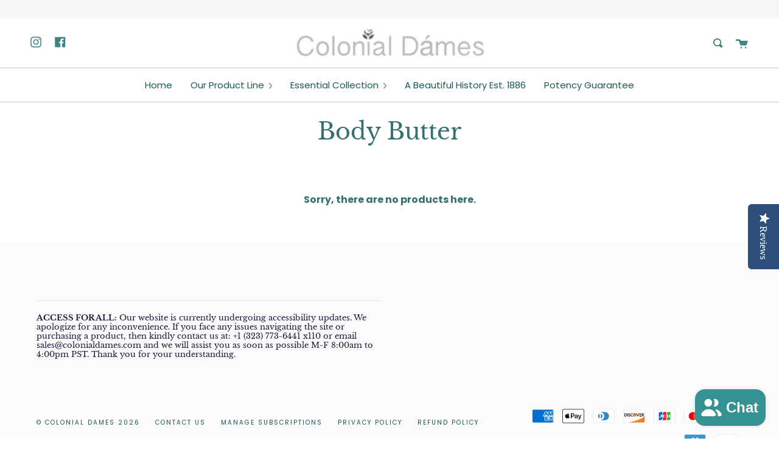

--- FILE ---
content_type: text/javascript
request_url: https://colonialdames.com/cdn/shop/t/10/assets/theme.js?v=39985952922241045011733178380
body_size: 37835
content:
/*
* @license
* Broadcast Theme (c) Invisible Themes
*
* The contents of this file should not be modified.
* add any minor changes to assets/custom.js
*
*/(function(themeCurrency,themeImages,themeAddresses,Sqrl,Flickity,Rellax,FlickityFade,AOS){"use strict";function floatLabels(e){e.querySelectorAll(".form-field").forEach(e2=>{const t=e2.querySelector("label"),s=e2.querySelector("input, textarea");t&&s&&(s.addEventListener("keyup",e3=>{e3.target.value!==""?t.classList.add("label--float"):t.classList.remove("label--float")}),s.value&&s.value.length&&t.classList.add("label--float"))})}function readHeights(){const e={};return e.windowHeight=window.innerHeight,e.announcementHeight=getHeight('[data-section-type*="announcement"]'),e.footerHeight=getHeight('[data-section-type*="footer"]'),e.menuHeight=getHeight("[data-header-height]"),e.headerHeight=e.menuHeight+e.announcementHeight,e.logoHeight=getFooterLogoWithPadding(),e}function setVarsOnResize(){document.addEventListener("theme:resize",resizeVars),setVars()}function setVars(){const{windowHeight:e,announcementHeight:t,headerHeight:s,logoHeight:i,menuHeight:o,footerHeight:r}=readHeights();document.documentElement.style.setProperty("--full-screen",`${e}px`),document.documentElement.style.setProperty("--three-quarters",e*(3/4)+"px"),document.documentElement.style.setProperty("--two-thirds",e*(2/3)+"px"),document.documentElement.style.setProperty("--one-half",e/2+"px"),document.documentElement.style.setProperty("--one-third",e/3+"px"),document.documentElement.style.setProperty("--menu-height",`${o}px`),document.documentElement.style.setProperty("--announcement-height",`${t}px`),document.documentElement.style.setProperty("--header-height",`${s}px`),document.documentElement.style.setProperty("--footer-height",`${r}px`),document.documentElement.style.setProperty("--content-full",e-s-i/2+"px"),document.documentElement.style.setProperty("--content-min",e-s-r+"px")}function resizeVars(){const{windowHeight:e,announcementHeight:t,headerHeight:s,logoHeight:i,menuHeight:o,footerHeight:r}=readHeights();document.documentElement.style.setProperty("--menu-height",`${o}px`),document.documentElement.style.setProperty("--announcement-height",`${t}px`),document.documentElement.style.setProperty("--header-height",`${s}px`),document.documentElement.style.setProperty("--footer-height",`${r}px`),document.documentElement.style.setProperty("--content-full",e-s-i/2+"px"),document.documentElement.style.setProperty("--content-min",e-s-r+"px")}function getHeight(e){const t=document.querySelector(e);return t?t.clientHeight:0}function getFooterLogoWithPadding(){const e=getHeight("[data-footer-logo]");return e>0?e+20:0}function singles(e,t){let s=0;t.forEach(e2=>{e2.offsetHeight>s&&(s=e2.offsetHeight)});const i=e.querySelectorAll("[data-overflow-background]");[e,...i].forEach(e2=>{e2.style.setProperty("min-height",`calc(${s+64}px + var(--header-padding)`)})}function doubles(e){if(window.innerWidth<=window.theme.sizes.small)return void e.querySelectorAll("[data-overflow-frame]").forEach(e2=>{const t2=e2.querySelectorAll("[data-overflow-content]");singles(e2,t2)});let t=0;const s=e.querySelectorAll("[data-overflow-frame]");e.querySelectorAll("[data-overflow-content]").forEach(e2=>{e2.offsetHeight>t&&(t=e2.offsetHeight)});const i=e.querySelectorAll("[data-overflow-background]");[e,...s,...i].forEach(e2=>{e2.style.setProperty("min-height",`${t+64}px`)})}function preventOverflow(e){const t=e.querySelectorAll(".js-overflow-container");t&&t.forEach(e2=>{const t2=e2.querySelectorAll(".js-overflow-content");singles(e2,t2),document.addEventListener("theme:resize",()=>{singles(e2,t2)})});const s=e.querySelectorAll("[data-overflow-wrapper]");s&&s.forEach(e2=>{doubles(e2),document.addEventListener("theme:resize",()=>{doubles(e2)})})}function debounce(e,t){let s;return function(){if(e){const i=()=>e.apply(this,arguments);clearTimeout(s),s=setTimeout(i,t)}}}function dispatch(){document.dispatchEvent(new CustomEvent("theme:resize",{bubbles:!0}))}function resizeListener(){window.addEventListener("resize",debounce(function(){dispatch()},50))}window.theme=window.theme||{},window.theme.sizes={mobile:480,small:750,large:990,widescreen:1400},window.theme.keyboardKeys={TAB:9,ENTER:13,ESCAPE:27,SPACE:32,LEFTARROW:37,RIGHTARROW:39},window.theme.focusable='button, [href], input, select, textarea, [tabindex]:not([tabindex="-1"])';let prev=window.pageYOffset,up=null,down=null,wasUp=null,wasDown=null,position=0;function dispatch$1(){const e=window.pageYOffset;e>prev?(down=!0,up=!1):e<prev?(down=!1,up=!0):(up=null,down=null),prev=e,document.dispatchEvent(new CustomEvent("theme:scroll",{detail:{up,down,position:e},bubbles:!1})),up&&!wasUp&&document.dispatchEvent(new CustomEvent("theme:scroll:up",{detail:{position:e},bubbles:!1})),down&&!wasDown&&document.dispatchEvent(new CustomEvent("theme:scroll:down",{detail:{position:e},bubbles:!1})),wasDown=down,wasUp=up}function lock(){position=window.pageYOffset,document.documentElement.style.setProperty("scroll-behavior","unset"),document.body.style.setProperty("position","fixed"),document.body.style.setProperty("top",`-${position}px`),document.body.style.setProperty("left","0"),document.body.style.setProperty("width","100%"),document.body.style.setProperty("overflow","hidden"),document.documentElement.setAttribute("data-scroll-locked",""),document.documentElement.style.setProperty("position","relative"),document.documentElement.style.setProperty("overflow","hidden")}function unlock(){document.body.style.removeProperty("position"),document.body.style.removeProperty("top"),document.body.style.removeProperty("left"),document.body.style.removeProperty("width"),document.body.style.removeProperty("height"),document.body.style.removeProperty("overflow"),document.documentElement.removeAttribute("data-scroll-locked"),document.documentElement.style.removeProperty("position"),document.documentElement.style.removeProperty("overflow"),window.scroll({left:0,top:position}),document.documentElement.style.setProperty("scroll-behavior","smooth")}function scrollListener(){let e;window.addEventListener("scroll",function(){e&&window.cancelAnimationFrame(e),e=window.requestAnimationFrame(function(){dispatch$1()})},{passive:!0}),window.addEventListener("theme:scroll:lock",lock),window.addEventListener("theme:scroll:unlock",unlock)}function wasTouched(){window.theme.touched=!0,document.removeEventListener("touchstart",wasTouched,{passive:!0}),document.querySelector("body").classList.add("supports-touch"),document.dispatchEvent(new CustomEvent("theme:touch",{bubbles:!0}))}function getScript(e,t,s){let i=document.getElementsByTagName("head")[0],o=!1,r=document.createElement("script");r.src=e,r.onload=r.onreadystatechange=function(){o||this.readyState&&this.readyState!="loaded"&&this.readyState!="complete"?s():(o=!0,t())},i.appendChild(r)}document.addEventListener("touchstart",wasTouched,{passive:!0});const loaders={};function loadScript(e={}){if(e.type||(e.type="json"),e.url)return loaders[e.url]?loaders[e.url]:getScriptWithPromise(e.url,e.type);if(e.json)return loaders[e.json]?Promise.resolve(loaders[e.json]):window.fetch(e.json).then(e2=>e2.json()).then(t=>(loaders[e.json]=t,t));if(e.name){const t="".concat(e.name,e.version);return loaders[t]?loaders[t]:loadShopifyWithPromise(e)}return Promise.reject()}function getScriptWithPromise(e,t){const s=new Promise((s2,i)=>{t==="text"?fetch(e).then(e2=>e2.text()).then(e2=>{s2(e2)}).catch(e2=>{i(e2)}):getScript(e,function(){s2()},function(){i()})});return loaders[e]=s,s}function loadShopifyWithPromise(e){const t="".concat(e.name,e.version),s=new Promise((t2,s2)=>{try{window.Shopify.loadFeatures([{name:e.name,version:e.version,onLoad:e2=>{onLoadFromShopify(t2,s2,e2)}}])}catch(e2){s2(e2)}});return loaders[t]=s,s}function onLoadFromShopify(e,t,s){return s?t(s):e()}const selectors={popupContainer:".pswp",popupCloseBtn:".pswp__custom-close",popupIframe:"iframe",popupCustomIframe:".pswp__custom-iframe",popupThumbs:".pswp__thumbs",dataOptionClasses:"data-pswp-option-classes",dataVideoType:"data-video-type",dataDisableSound:"data-disable-sound",dataVideoId:"data-video-id"},classes={classCurrent:"is-current",classCustomLoader:"pswp--custom-loader",classCustomOpen:"pswp--custom-opening",classLoader:"pswp__loader",loaded:"loaded"},loaderHTML=`<div class="${classes.classLoader}"><div class="loader pswp__loader-line"><div class="loader-indeterminate"></div></div></div>`,players=[],loadVideoYT=(e,t,s)=>{const i={height:"720",width:"1280",events:{onReady:function(e2){e2.target.getIframe().setAttribute("tabindex","-1"),s?e2.target.mute():e2.target.unMute(),e2.target.playVideo()},onStateChange:function(e2){e2.data==0&&e2.target.playVideo(),e2.data==1&&e2.target.getIframe().parentElement&&e2.target.getIframe().parentElement.classList.add(classes.loaded)}}},o=Object.assign({},i);o.videoId=t,t.length&&(players[e]=new YT.Player(e,o))},loadVideoVimeo=(e,t,s)=>{let i="";const o={url:"https://vimeo.com/"+e,background:!1,muted:s,autoplay:!0};for(let e2 in o)i+=encodeURIComponent(e2)+"="+encodeURIComponent(o[e2])+"&";fetch(`https://vimeo.com/api/oembed.json?${i}`).then(e2=>e2.json()).then(function(e2){t.innerHTML=e2.html,setTimeout(function(){t.parentElement.classList.add(classes.loaded)},1e3)}).catch(function(){console.log("error")})},openPhotoSwipe=(e,t="")=>{const s=document.querySelectorAll(selectors.popupContainer)[0];if(s.classList.add(classes.classCustomOpen),s.classList.contains(classes.classCustomLoader)&&t!==""&&t.mainClass){s.setAttribute(selectors.dataOptionClasses,t.mainClass);let e2=document.createElement("div");e2.innerHTML=loaderHTML,e2=e2.firstChild,s.appendChild(e2)}else s.setAttribute(selectors.dataOptionClasses,"");return loadScript({url:window.theme.assets.photoswipe}).then(()=>{const i=window.themePhotoswipe.PhotoSwipe.default,o=window.themePhotoswipe.PhotoSwipeUI.default,r=s.querySelector(selectors.popupThumbs);s.classList.contains(classes.classCustomLoader)&&s.classList.remove(classes.classCustomLoader),s.classList.remove(classes.classCustomOpen);let n={history:!1,focus:!1,mainClass:""};t!==""&&(n=t);const a=new i(s,o,e,n);a.init();const l=s.querySelector(selectors.popupCustomIframe);if(l){const e2=l.getAttribute(selectors.dataVideoType),t2=l.getAttribute(selectors.dataVideoId),s2=l.getAttribute(selectors.dataDisableSound)==="true",i2=l.id;e2=="youtube"?window.isYoutubeAPILoaded?loadVideoYT(i2,t2,s2):(window.loadYoutubeAPI(),document.body.addEventListener("youtubeAPIReady",()=>loadVideoYT(i2,t2,s2))):e2=="vimeo"&&loadVideoVimeo(t2,l,s2)}const c=s.querySelector(selectors.popupCloseBtn);if(c&&c.addEventListener("click",function(){a.close()}),a.listen("close",function(){const e2=s.querySelector(selectors.popupIframe);if(e2&&(e2.setAttribute("src",""),e2.parentNode.removeChild(e2)),r&&r.firstChild)for(;r.firstChild;)r.removeChild(r.firstChild);s.setAttribute(selectors.dataOptionClasses,"");const t2=s.querySelector(`.${classes.classLoader}`);t2&&s.removeChild(t2)}),r&&r.firstChild){const e2=e3=>{e3.stopPropagation()};r.addEventListener("wheel",e2),r.addEventListener("mousewheel",e2),r.addEventListener("DOMMouseScroll",e2);const t2=s.querySelectorAll(`${selectors.popupThumbs} > *`);t2.forEach((e3,t3)=>{e3.addEventListener("click",function(e4){e4.preventDefault(),this.parentElement.querySelector(`.${classes.classCurrent}`).classList.remove(classes.classCurrent),this.classList.add(classes.classCurrent),a.goTo(t3)})});const i2=()=>{const e3=s.querySelector(`${selectors.popupThumbs} > .${classes.classCurrent}`);e3&&e3.classList.remove(classes.classCurrent);const i3=t2[a.getCurrentIndex()],o2=r.scrollLeft+r.offsetWidth,n2=i3.offsetLeft,l2=n2+i3.offsetWidth;if(i3.classList.add(classes.classCurrent),o2<=l2||o2>n2){const e4=parseInt(window.getComputedStyle(i3).marginLeft);r.scrollTo({top:0,left:n2-e4,behavior:"smooth"})}};a.listen("imageLoadComplete",i2),a.listen("beforeChange",i2)}}).catch(e2=>console.error(e2))};function ariaToggle(e){const t=e.querySelectorAll("[data-aria-toggle]");t.length&&t.forEach(e2=>{e2.addEventListener("click",function(e3){e3.preventDefault();const t2=e3.currentTarget;t2.setAttribute("aria-expanded",t2.getAttribute("aria-expanded")=="false"?"true":"false");const s=t2.getAttribute("aria-controls");document.querySelector(`#${s}`).classList.toggle("expanding"),setTimeout(function(){document.querySelector(`#${s}`).classList.toggle("expanded")},40)})})}function videoPopups(e){const t=e.querySelectorAll("[data-video-popup]");t.length&&t.forEach(e2=>{e2.addEventListener("click",function(t2){const s=e2.getAttribute("data-video-popup");s.trim()!==""&&(t2.preventDefault(),openPhotoSwipe([{html:s}]))})})}function lazyImageBackgrounds(){document.addEventListener("lazyloaded",function(e){const t=e.target.parentNode;t.classList.contains("lazy-image")&&(t.style.backgroundImage="none")})}resizeListener(),scrollListener(),lazyImageBackgrounds(),window.addEventListener("load",()=>{setVarsOnResize(),floatLabels(document),preventOverflow(document),videoPopups(document),ariaToggle(document)}),document.addEventListener("shopify:section:load",e=>{const t=e.target;floatLabels(t),preventOverflow(t),videoPopups(t),ariaToggle(document)}),function(){function e(e2){var t2=window.innerWidth||document.documentElement.clientWidth,s=window.innerHeight||document.documentElement.clientHeight,i=e2.getBoundingClientRect();return i.top>=0&&i.bottom<=s&&i.left>=0&&i.right<=t2}function t(e2){var t2=window.innerWidth||document.documentElement.clientWidth,s=window.innerHeight||document.documentElement.clientHeight,i=e2.getBoundingClientRect(),o=i.left>=0&&i.left<=t2||i.right>=0&&i.right<=t2,r=i.top>=0&&i.top<=s||i.bottom>=0&&i.bottom<=s;return o&&r}window.visibilityHelper={isElementTotallyVisible:e,isElementPartiallyVisible:t,inViewportPartially:function(e2,s){function i(){var i2=t(e2);i2!=o&&(o=i2,typeof s=="function"&&s(i2,e2))}var o=t(e2);window.addEventListener("load",i),window.addEventListener("resize",i),window.addEventListener("scroll",i)},inViewportTotally:function(t2,s){function i(){var i2=e(t2);i2!=o&&(o=i2,typeof s=="function"&&s(i2,t2))}var o=e(t2);window.addEventListener("load",i),window.addEventListener("resize",i),window.addEventListener("scroll",i)}}}();const showElement=(e,t=!1,s="block")=>{e&&(t?e.style.removeProperty("display"):e.style.display=s)};Shopify.Products=function(){const e={howManyToShow:4,howManyToStoreInMemory:10,wrapperId:"recently-viewed-products",templateId:"recently-viewed-product-template",onComplete:null};let t=[],s=null,i=null;const o={configuration:{expires:90,path:"/",domain:window.location.hostname},name:"shopify_recently_viewed",write:function(e2){const t2=e2.join(" ");document.cookie=`${this.name}=${t2}; expires=${this.configuration.expires}; path=${this.configuration.path}; domain=${this.configuration.domain}`},read:function(){let e2=[],t2=null;const s2=document.querySelector("#template-product");if(s2){const i2=s2.getAttribute("data-product-handle");if(document.cookie.indexOf("; ")!==-1&&document.cookie.split("; ").find(e3=>e3.startsWith(this.name))&&(t2=document.cookie.split("; ").find(e3=>e3.startsWith(this.name)).split("=")[1]),t2!==null&&(e2=t2.split(" ")),e2.indexOf(i2)!=-1){const t3=e2.indexOf(i2);e2.splice(t3,1)}}return e2},destroy:function(){document.cookie=`${this.name}=null; expires=${this.configuration.expires}; path=${this.configuration.path}; domain=${this.configuration.domain}`},remove:function(e2){const t2=this.read(),s2=t2.indexOf(e2);s2!==-1&&(t2.splice(s2,1),this.write(t2))}},r=n=>{t.length&&n<e.howManyToShow?fetch("/products/"+t[0]+".js").then(e2=>e2.json()).then(e2=>{e2.priceFormatted=themeCurrency.formatMoney(e2.price,theme.moneyFormat),e2.compareFormatted=themeCurrency.formatMoney(e2.compare_at_price,theme.moneyFormat),e2.topImage=e2.media[0]?themeImages.getSizedImageUrl(e2.media[0].preview_image.src,"900x900"):"",e2.bottomImage=e2.media[1]?themeImages.getSizedImageUrl(e2.media[1].preview_image.src,"900x900"):"";let o2="",a="",l="is-hidden hidden",c="";e2.media.length>1?o2="double__image":a="is-hidden hidden",e2.compare_at_price>e2.price&&(c="sale",l="");let d=i.innerHTML;d=d.replace(/\|\|itemUrl\|\|/g,e2.url),d=d.replace(/\|\|itemDoubleImageClass\|\|/g,o2),d=d.replace(/\|\|itemTopImage\|\|/g,e2.topImage),d=d.replace(/\|\|itemBottomImage\|\|/g,e2.bottomImage),d=d.replace(/\|\|itemBottomImageClass\|\|/g,a),d=d.replace(/\|\|itemSaleClass\|\|/g,l),d=d.replace(/\|\|itemPriceClass\|\|/g,c),d=d.replace(/\|\|itemTitle\|\|/g,e2.title),d=d.replace(/\|\|itemComparedPrice\|\|/g,e2.compareFormatted),d=d.replace(/\|\|itemPrice\|\|/g,e2.priceFormatted),d=d.replace(/\|\|itemHandle\|\|/g,e2.handle),s.innerHTML+=d,t.shift(),n++,r(n)}).catch(e2=>{o.remove(t[0]),t.shift(),r(n)}):(()=>{if(showElement(s,!0),e.onComplete)try{e.onComplete()}catch{}})()};return{showRecentlyViewed:function(n){Object.assign(e,n||{}),t=o.read(),i=document.querySelector(`#${e.templateId}`),s=document.querySelector(`#${e.wrapperId}`),e.howManyToShow=Math.min(t.length,e.howManyToShow),e.howManyToShow&&i&&s&&r(0)},getConfig:function(){return e},clearList:function(){o.destroy()},recordRecentlyViewed:function(t2){Object.assign(e,t2||{});let i2=o.read();if(window.location.pathname.indexOf("/products/")!==-1){const t3=window.location.pathname.match(/\/products\/([a-z0-9\-]+)/)[1],s3=i2.indexOf(t3);s3===-1?(i2.unshift(t3),i2=i2.splice(0,e.howManyToStoreInMemory)):(i2.splice(s3,1),i2.unshift(t3)),o.write(i2)}},hasProducts:o.read().length>0}}();const getUrlString=(e,t=[],s=!1)=>{const i=Object.keys(e).map(i2=>{let o=e[i2];if(Object.prototype.toString.call(o)==="[object Object]"||Array.isArray(o))return Array.isArray(e)?t.push(""):t.push(i2),getUrlString(o,t,Array.isArray(o));{let e2=i2;return t.length>0&&(e2=(s?t:[...t,i2]).reduce((e3,t2)=>e3===""?t2:`${e3}[${t2}]`,"")),s?`${e2}[]=${o}`:`${e2}=${o}`}}).join("&");return t.pop(),i},hideElement=e=>{e&&(e.style.display="none")},fadeIn=(e,t,s=null)=>{e.style.opacity=0,e.style.display=t||"block",function t2(){let i=parseFloat(e.style.opacity);(i+=.1)>1||(e.style.opacity=i,requestAnimationFrame(t2)),i===1&&typeof s=="function"&&s()}()};function forceFocus(e,t){t=t||{};var s=e.tabIndex;e.tabIndex=-1,e.dataset.tabIndex=s,e.focus(),t.className!==void 0&&e.classList.add(t.className),e.addEventListener("blur",function i(o){o.target.removeEventListener(o.type,i),e.tabIndex=s,delete e.dataset.tabIndex,t.className!==void 0&&e.classList.remove(t.className)})}function focusHash(e){e=e||{};var t=window.location.hash,s=document.getElementById(t.slice(1));if(s&&e.ignore&&s.matches(e.ignore))return!1;t&&s&&forceFocus(s,e)}function bindInPageLinks(e){return e=e||{},Array.prototype.slice.call(document.querySelectorAll('a[href^="#"]')).filter(function(t){if(t.hash==="#"||t.hash===""||e.ignore&&t.matches(e.ignore)||(s=t.hash.substr(1),document.getElementById(s)===null))return!1;var s,i=document.querySelector(t.hash);return!!i&&(t.addEventListener("click",function(){forceFocus(i,e)}),!0)})}function focusable(e){return Array.prototype.slice.call(e.querySelectorAll("[tabindex],[draggable],a[href],area,button:enabled,input:not([type=hidden]):enabled,object,select:enabled,textarea:enabled")).filter(function(e2){return!!(e2.offsetWidth||e2.offsetHeight||e2.getClientRects().length)})}Shopify.Cart===void 0&&(Shopify.Cart={}),Shopify.Cart.ShippingCalculator=function(){const _config={submitButton:theme.strings.shippingCalcSubmitButton,submitButtonDisabled:theme.strings.shippingCalcSubmitButtonDisabled,templateId:"shipping-calculator-response-template",wrapperId:"wrapper-response",customerIsLoggedIn:!1},_render=function(e){const t=document.querySelector(`#${_config.templateId}`),s=document.querySelector(`#${_config.wrapperId}`);if(t&&s){s.innerHTML="";let i="",o="",r="error center",n=t.innerHTML;const a=/[^[\]]+(?=])/g;if(e.rates&&e.rates.length){let t2=a.exec(n)[0];e.rates.forEach(e2=>{let s2=t2;s2=s2.replace(/\|\|rateName\|\|/,e2.name),s2=s2.replace(/\|\|ratePrice\|\|/,Shopify.Cart.ShippingCalculator.formatRate(e2.price)),i+=s2})}if(e.success){r="success center";const s2=document.createElement("div");s2.innerHTML=t.innerHTML;const i2=s2.querySelector("[data-template-no-shipping]");e.rates.length<1&&i2&&(o=i2.getAttribute("data-template-no-shipping"))}else o=e.errorFeedback;n=n.replace(a,"").replace("[]",""),n=n.replace(/\|\|ratesList\|\|/g,i),n=n.replace(/\|\|successClass\|\|/g,r),n=n.replace(/\|\|ratesText\|\|/g,o),s.innerHTML+=n}},_enableButtons=function(){const e=document.querySelector(".get-rates");e.removeAttribute("disabled"),e.classList.remove("disabled"),e.value=_config.submitButton},_disableButtons=function(){const e=document.querySelector(".get-rates");e.setAttribute("disabled","disabled"),e.classList.add("disabled"),e.value=_config.submitButtonDisabled},_getCartShippingRatesForDestination=function(e){const t=encodeURI(getUrlString({shipping_address:e})),s=`${window.theme.routes.cart}/shipping_rates.json?${t}`,i=new XMLHttpRequest;i.open("GET",s,!0),i.onload=function(){if(this.status>=200&&this.status<400){const t2=JSON.parse(this.response).shipping_rates;_onCartShippingRatesUpdate(t2,e)}else _onError(this)},i.onerror=function(){_onError(this)},i.send()},_fullMessagesFromErrors=function(e){const t=[];for(const s in e)for(const i of e[s])t.push(s+" "+i);return t},_onError=function(XMLHttpRequest){hideElement(document.querySelector("#estimated-shipping"));const shippingChild=document.querySelector("#estimated-shipping em");if(shippingChild)for(;shippingChild.firstChild;)shippingChild.removeChild(shippingChild.firstChild);_enableButtons();let feedback="";const data=eval("("+XMLHttpRequest.responseText+")");feedback=data.message?data.message+"("+data.status+"): "+data.description:"Error : "+_fullMessagesFromErrors(data).join("; "),feedback==="Error : country is not supported."&&(feedback="We do not ship to this destination."),_render({rates:[],errorFeedback:feedback,success:!1}),showElement(document.querySelector(`#${_config.wrapperId}`))},_onCartShippingRatesUpdate=function(e,t){_enableButtons();let s="";t.zip&&(s+=t.zip+", "),t.province&&(s+=t.province+", "),s+=t.country;const i=document.querySelector("#estimated-shipping em");e.length&&i&&(e[0].price=="0.00"?i.textContent="FREE":i.textContent=themeCurrency.formatMoney(e[0].price,theme.moneyFormat)),_render({rates:e,address:s,success:!0});const o=document.querySelectorAll(`#${_config.wrapperId}, #estimated-shipping`);o.length&&o.forEach(e2=>{fadeIn(e2)})},_init=function(){const e=document.querySelector(".get-rates"),t=document.querySelector("#address_container"),s=document.querySelector("#address_country"),i=document.querySelector("#address_province"),o=document.querySelector("html");let r="en";o.hasAttribute("lang")&&o.getAttribute("lang")!==""&&(r=o.getAttribute("lang")),t&&themeAddresses.AddressForm(t,r,{shippingCountriesOnly:!0}),s&&s.hasAttribute("data-default")&&i&&i.hasAttribute("data-default")&&s.addEventListener("change",function(){s.removeAttribute("data-default"),i.removeAttribute("data-default")}),e&&(e.addEventListener("click",function(e2){_disableButtons();const t2=document.querySelector(`#${_config.wrapperId}`);for(;t2.firstChild;)t2.removeChild(t2.firstChild);hideElement(t2);const o2={};let r2=s.value,n=i.value;const a=s.getAttribute("data-default-fullname");r2===""&&a&&a!==""&&(r2=a);const l=i.getAttribute("data-default-fullname");n===""&&l&&l!==""&&(n=l),o2.zip=document.querySelector("#address_zip").value||"",o2.country=r2||"",o2.province=n||"",_getCartShippingRatesForDestination(o2)}),_config.customerIsLoggedIn&&e.classList.contains("get-rates--trigger")&&e.dispatchEvent(new Event("click")))};return{show:function(e){e=e||{},Object.assign(_config,e),document.addEventListener("DOMContentLoaded",function(){_init()})},getConfig:function(){return _config},formatRate:function(e){return themeCurrency.formatMoney(e,theme.moneyFormat)}}}();var trapFocusHandlers={};function trapFocus(e,t){t=t||{};var s=focusable(e),i=t.elementToFocus||e,o=s[0],r=s[s.length-1];removeTrapFocus(),trapFocusHandlers.focusin=function(t2){e===t2.target||e.contains(t2.target)||o.focus(),t2.target!==e&&t2.target!==r&&t2.target!==o||document.addEventListener("keydown",trapFocusHandlers.keydown)},trapFocusHandlers.focusout=function(){document.removeEventListener("keydown",trapFocusHandlers.keydown)},trapFocusHandlers.keydown=function(t2){t2.keyCode===9&&(t2.target!==r||t2.shiftKey||(t2.preventDefault(),o.focus()),t2.target!==e&&t2.target!==o||!t2.shiftKey||(t2.preventDefault(),r.focus()))},document.addEventListener("focusout",trapFocusHandlers.focusout),document.addEventListener("focusin",trapFocusHandlers.focusin),forceFocus(i,t)}function removeTrapFocus(){document.removeEventListener("focusin",trapFocusHandlers.focusin),document.removeEventListener("focusout",trapFocusHandlers.focusout),document.removeEventListener("keydown",trapFocusHandlers.keydown)}function accessibleLinks(e,t){if(typeof e!="string")throw new TypeError(e+" is not a String.");if((e=document.querySelectorAll(e)).length!==0){(t=t||{}).messages=t.messages||{};var s={newWindow:t.messages.newWindow||"Opens in a new window.",external:t.messages.external||"Opens external website.",newWindowExternal:t.messages.newWindowExternal||"Opens external website in a new window."},i=t.prefix||"a11y",o={newWindow:i+"-new-window-message",external:i+"-external-message",newWindowExternal:i+"-new-window-external-message"};e.forEach(function(e2){var t2=e2.getAttribute("target"),s2=e2.getAttribute("rel"),i2=function(e3){return e3.hostname!==window.location.hostname}(e2),r=t2==="_blank",n=s2===null||s2.indexOf("noopener")===-1;if(r&&n){var a=s2===null?"noopener":s2+" noopener";e2.setAttribute("rel",a)}i2&&r?e2.setAttribute("aria-describedby",o.newWindowExternal):i2?e2.setAttribute("aria-describedby",o.external):r&&e2.setAttribute("aria-describedby",o.newWindow)}),function(e2){var t2=document.createElement("ul"),s2=Object.keys(e2).reduce(function(t3,s3){return t3+"<li id="+o[s3]+">"+e2[s3]+"</li>"},"");t2.setAttribute("hidden",!0),t2.innerHTML=s2,document.body.appendChild(t2)}(s)}}var a11y=Object.freeze({__proto__:null,forceFocus,focusHash,bindInPageLinks,focusable,trapFocus,removeTrapFocus,accessibleLinks});const slideDown=(e,t=500,s=!0)=>{let i=window.getComputedStyle(e).display;if(s&&i!=="none")return;e.style.removeProperty("display"),i==="none"&&(i="block"),e.style.display=i;let o=e.offsetHeight;e.style.overflow="hidden",e.style.height=0,e.style.paddingTop=0,e.style.paddingBottom=0,e.style.marginTop=0,e.style.marginBottom=0,e.offsetHeight,e.style.boxSizing="border-box",e.style.transitionProperty="height, margin, padding",e.style.transitionDuration=t+"ms",e.style.height=o+"px",e.style.removeProperty("padding-top"),e.style.removeProperty("padding-bottom"),e.style.removeProperty("margin-top"),e.style.removeProperty("margin-bottom"),window.setTimeout(()=>{e.style.removeProperty("height"),e.style.removeProperty("overflow"),e.style.removeProperty("transition-duration"),e.style.removeProperty("transition-property")},t)},slideUp=(e,t=500)=>{e.style.transitionProperty="height, margin, padding",e.style.transitionDuration=t+"ms",e.style.boxSizing="border-box",e.style.height=e.offsetHeight+"px",e.offsetHeight,e.style.overflow="hidden",e.style.height=0,e.style.paddingTop=0,e.style.paddingBottom=0,e.style.marginTop=0,e.style.marginBottom=0,window.setTimeout(()=>{e.style.display="none",e.style.removeProperty("height"),e.style.removeProperty("padding-top"),e.style.removeProperty("padding-bottom"),e.style.removeProperty("margin-top"),e.style.removeProperty("margin-bottom"),e.style.removeProperty("overflow"),e.style.removeProperty("transition-duration"),e.style.removeProperty("transition-property")},t)},slideToggle=(e,t=500)=>window.getComputedStyle(e).display==="none"?slideDown(e,t):slideUp(e,t),getSiblings=e=>Array.prototype.filter.call(e.parentNode.children,function(t){return t!==e});function FetchError(e){this.status=e.status||null,this.headers=e.headers||null,this.json=e.json||null,this.body=e.body||null}FetchError.prototype=Error.prototype;const selectors$1={quantityHolder:"[data-quantity-holder]",quantityField:"[data-quantity-field]",quantityButton:"[data-quantity-button]",quantityMinusButton:"[data-quantity-minus]",quantityPlusButton:"[data-quantity-plus]",quantityReadOnly:"read-only",isDisabled:"is-disabled"};class QuantityCounter{constructor(e,t=!1){this.holder=e,this.quantityUpdateCart=t}init(){this.settings=selectors$1,this.quantity=this.holder.querySelector(this.settings.quantityHolder),this.field=this.quantity.querySelector(this.settings.quantityField),this.buttons=this.quantity.querySelectorAll(this.settings.quantityButton),this.increaseButton=this.quantity.querySelector(this.settings.quantityPlusButton),this.quantityValue=Number(this.field.value||0),this.cartItemID=this.field.getAttribute("data-id"),this.maxValue=Number(this.field.getAttribute("max"))>0?Number(this.field.getAttribute("max")):null,this.minValue=Number(this.field.getAttribute("min"))>0?Number(this.field.getAttribute("min")):0,this.disableIncrease=this.disableIncrease.bind(this),this.emptyField=!1,this.updateQuantity=this.updateQuantity.bind(this),this.decrease=this.decrease.bind(this),this.increase=this.increase.bind(this),this.disableIncrease(),this.quantity.classList.contains(this.settings.quantityReadOnly)||(this.changeValueOnClick(),this.changeValueOnInput())}changeValueOnClick(){const e=this;this.buttons.forEach(t=>{t.addEventListener("click",t2=>{t2.preventDefault();const s=t2.target,i=s.matches(e.settings.quantityMinusButton)||s.closest(e.settings.quantityMinusButton),o=s.matches(e.settings.quantityPlusButton)||s.closest(e.settings.quantityPlusButton);i&&e.decrease(),o&&e.increase(),e.updateQuantity()})})}changeValueOnInput(){const e=this;this.field.addEventListener("input",function(){e.quantityValue=this.value,this.value===""&&(e.emptyField=!0),e.updateQuantity()},this)}updateQuantity(){this.maxValue<this.quantityValue&&this.maxValue!==null&&(this.quantityValue=this.maxValue),this.minValue>this.quantityValue&&(this.quantityValue=this.minValue),this.field.value=this.quantityValue,this.disableIncrease(),this.quantityUpdateCart&&this.updateCart()}decrease(){this.quantityValue>this.minValue?this.quantityValue--:this.quantityValue=0}increase(){this.quantityValue++}disableIncrease(){this.increaseButton.classList.toggle(this.settings.isDisabled,this.quantityValue>=this.maxValue&&this.maxValue!==null)}updateCart(){const e=new CustomEvent("update-cart",{bubbles:!0,detail:{id:this.cartItemID,quantity:this.quantityValue,valueIsEmpty:this.emptyField}});this.holder.dispatchEvent(e)}}const settings={cartDropdownIsEnable:window.theme.cartDropdownIsEnable,times:{timeoutAddProduct:1e3,closeDropdownAfter:5e3},classes:{hidden:"is-hidden",htmlClasses:"has-open-cart-dropdown",open:"is-open",active:"is-active",visible:"is-visible",loading:"is-loading",disabled:"is-disabled"},elements:{html:"html",cartDropdown:"#cart-dropdown",emptyMessage:"[data-empty-message]",buttonHolder:"[data-foot-holder]",itemsHolder:"[data-items-holder]",item:"[data-item]",cartToggleElement:"[data-cart-toggle]",cartItemRemove:"[data-item-remove]",cartCount:"[data-cart-count]",cartCountValue:"data-cart-count",clickedElementForExpanding:"[data-expand-button]",cartWidget:"[data-cart-widget]",cartTotal:"[data-cart-total]",cartMessage:"[data-cart-message]",buttonAddToCart:"[data-add-to-cart]",formErrorsContainer:"[data-cart-errors-container]",cartErrors:"[data-cart-errors]",cartCloseError:"[data-cart-error-close]",formCloseError:"[data-close-error]",quickModal:"[data-quickview-modal-global]",cartProgress:"[data-cart-progress]",cartOriginalTotal:"[data-cart-original-total]",cartOriginaTotalPrice:"[data-cart-original-total-price]",cartDiscountsHolder:"[data-cart-discounts-holder]"},formatMoney:theme.moneyFormat,cartTotalDiscountsTemplate:"[data-cart-total-discount]"};class CartDrawer{constructor(){this.init()}init(){this.settings=settings,this.document=document,this.html=this.document.querySelector(this.settings.elements.html),this.cartDropdown=this.document.querySelector(this.settings.elements.cartDropdown),this.emptyMessage=this.document.querySelector(this.settings.elements.emptyMessage),this.buttonHolder=this.document.querySelector(this.settings.elements.buttonHolder),this.itemsHolder=this.document.querySelector(this.settings.elements.itemsHolder),this.items=this.document.querySelectorAll(this.settings.elements.item),this.counterHolders=this.document.querySelectorAll(this.settings.elements.cartCount),this.cartTotal=this.document.querySelector(this.settings.elements.cartTotal),this.cartMessage=this.document.querySelector(this.settings.elements.cartMessage),this.cartOriginalTotal=this.document.querySelector(this.settings.elements.cartOriginalTotal),this.cartOriginaTotalPrice=this.document.querySelector(this.settings.elements.cartOriginaTotalPrice),this.cartDiscountHolder=this.document.querySelector(this.settings.elements.cartDiscountsHolder),this.clickedElementForExpanding=this.document.querySelectorAll(this.settings.elements.clickedElementForExpanding),this.cartTotalDiscountTemplate=this.document.querySelector(this.settings.cartTotalDiscountsTemplate).innerHTML,this.cartErrorHolder=this.document.querySelector(this.settings.elements.cartErrors),this.cartCloseErrorMessage=this.document.querySelector(this.settings.elements.cartCloseError),this.accessibility=a11y,this.build=this.build.bind(this),this.addToCart=this.addToCart.bind(this),this.updateCart=this.updateCart.bind(this),this.openCartDropdown=this.openCartDropdown.bind(this),this.closeCartDropdown=this.closeCartDropdown.bind(this),this.toggleCartDropdown=this.toggleCartDropdown.bind(this),this.hasItemsInCart=this.hasItemsInCart.bind(this),this.toggleClassesOnContainers=this.toggleClassesOnContainers.bind(this),this.cartDropdownIsBuilded=this.items.length>0,this.totalItems=this.cartDropdownIsBuilded,this.cartDropdownIsOpen=!1,this.cartDiscounts=0,this.cartDropdownIsEnable=this.settings.cartDropdownIsEnable,this.cartLimitErrorIsHidden=!0,this.html.style.setProperty("--scrollbar-width",window.innerWidth-this.html.clientWidth+"px"),this.eventToggleCart(),this.expandEvents(),this.cartEvents(),this.cartEventAdd(),this.initQuantity(),this.estimateShippingCalculator(),this.cartMessage&&(this.cartFreeLimitShipping=100*Number(this.cartMessage.getAttribute("data-limit")),this.subtotal=0,this.progress=this.document.querySelector(this.settings.elements.cartProgress),this.circumference=28*Math.PI,this.setProgress(this.progress.getAttribute("data-percent")))}initQuantity(){this.items=this.document.querySelectorAll(this.settings.elements.item),this.items.forEach(e=>{new QuantityCounter(e,!0).init(),this.customEventsHandle(e)})}expandEvents(){const e=this;this.clickedElementForExpanding.forEach(t=>{t.addEventListener("click",function(s){s.preventDefault(),t.classList.toggle(e.settings.classes.active),slideToggle(e.document.querySelector(t.getAttribute("href")),400);const i=getSiblings(t.closest(e.settings.elements.cartWidget)).filter(t2=>t2.hasAttribute(e.settings.elements.cartWidget.replace("[","").replace("]","")))[0];if(i){const t2=i.querySelector(e.settings.elements.clickedElementForExpanding);t2.classList.remove(e.settings.classes.active),slideUp(t2.nextElementSibling,400)}})})}customEventsHandle(e){e.addEventListener("update-cart",debounce(t=>{this.updateCart({id:t.detail.id,quantity:t.detail.quantity},e,t.detail.valueIsEmpty)},500))}cartEvents(){const e=this;this.document.querySelectorAll(e.settings.elements.cartItemRemove).forEach(t=>{t.addEventListener("click",function(t2){t2.preventDefault(),e.updateCart({id:this.getAttribute("data-id"),quantity:0})})}),this.cartCloseErrorMessage&&this.cartCloseErrorMessage.addEventListener("click",e2=>{e2.preventDefault(),slideUp(this.cartErrorHolder,400)})}cartEventAdd(){this.cartDropdownIsEnable&&this.document.addEventListener("click",e=>{const t=e.target;if(t.matches(this.settings.elements.buttonAddToCart)||t.closest(this.settings.elements.buttonAddToCart)&&t){if(e.preventDefault(),t.hasAttribute("disabled")||t.parentNode.hasAttribute("disabled"))return;const s=t.closest("form"),i=new FormData(s);if(s.querySelector('[type="file"]'))return;const o=t.closest(this.settings.elements.quickModal);this.addToCart(JSON.stringify(Object.fromEntries(i)),o),this.html.dispatchEvent(new CustomEvent("cart:add-item",{bubbles:!0,detail:{selector:o!==null?this.document.querySelector(`[data-trigger-quickview="${o.querySelector("[data-product-handle]").getAttribute("data-product-handle")}"]`):t}}))}})}estimateShippingCalculator(){Shopify.Cart.ShippingCalculator.show({submitButton:theme.strings.shippingCalcSubmitButton,submitButtonDisabled:theme.strings.shippingCalcSubmitButtonDisabled,customerIsLoggedIn:theme.strings.shippingCalcCustomerIsLoggedIn,moneyFormat:theme.strings.shippingCalcMoneyFormat})}getCart(){fetch("/cart.js").then(this.handleErrors).then(e=>e.json()).then(e=>(this.updateCounter(e.item_count),this.newTotalItems=e.items.length,this.buildTotalPrice(e),this.freeShippingMessageHandle(e.total_price),this.cartMessage&&(this.subtotal=e.total_price,this.updateProgress()),fetch("/cart?view=items"))).then(e=>e.text()).then(e=>{this.build(e)}).catch(e=>console.log(e))}addToCart(e,t=null){fetch("/cart/add.js",{method:"POST",headers:{"X-Requested-With":"XMLHttpRequest","Content-Type":"application/json"},body:e}).then(e2=>e2.json()).then(e2=>{e2.status?this.addToCartError(e2,t):(t!==null&&setTimeout(()=>{t.innerHTML=""},this.settings.times.timeoutAddProduct),this.getCart(),setTimeout(()=>{this.openCartDropdown(),this.cartDropdownIsOpen=!0},this.settings.times.timeoutAddProduct))}).catch(e2=>console.log(e2))}updateCart(e={},t=null,s=!1){let i=null,o=null,r=null;t!==null&&t.closest(this.settings.elements.item).classList.add(this.settings.classes.loading),this.items.forEach(e2=>{e2.classList.add(this.settings.classes.disabled),e2.querySelector("input").blur()}),fetch("/cart.js").then(this.handleErrors).then(e2=>e2.json()).then(t2=>{const s2=t2.items.findIndex(t3=>t3.key===e.id);o=t2.item_count,r=t2.items[s2].title;const i2={line:`${s2+1}`,quantity:e.quantity};return fetch("/cart/change.js",{method:"post",headers:{"Content-Type":"application/json"},body:JSON.stringify(i2)})}).then(this.handleErrors).then(e2=>e2.json()).then(e2=>{i=e2.item_count,this.updateCounter(i),this.buildTotalPrice(e2),this.freeShippingMessageHandle(e2.total_price),this.cartDiscounts=e2.total_discount,this.cartMessage&&(this.subtotal=e2.total_price,this.updateProgress()),s&&(i=0),this.cartLimitErrorIsHidden=i!==o,this.toggleLimitError(r),this.getCart()}).catch(e2=>console.log(e2))}toggleLimitError(e){this.cartErrorHolder.querySelector("p").innerText=e,this.cartLimitErrorIsHidden?slideUp(this.cartErrorHolder,400):slideDown(this.cartErrorHolder,400)}handleErrors(e){return e.ok?e:e.json().then(function(t){throw new FetchError({status:e.statusText,headers:e.headers,json:t})})}addToCartError(e,t){this.closeCartDropdown();let s=this.document.querySelector(this.settings.elements.formErrorsContainer);t!==null&&(s=t.querySelector(this.settings.elements.formErrorsContainer)),s.innerHTML=`<div class="errors">${e.message}: ${e.description}<span class="errors__close" data-close-error><svg aria-hidden="true" focusable="false" role="presentation" class="icon icon-close-thin" viewBox="0 0 27 27"><g stroke="#979797" fill="none" fill-rule="evenodd" stroke-linecap="square"><path d="M.5.5l26 26M26.5.5l-26 26"></path></g></svg></span></div>`,s.classList.add(this.settings.classes.visible),this.document.addEventListener("click",e2=>{const t2=e2.target;(t2.matches(this.settings.elements.formCloseError)||t2.closest(this.settings.elements.formCloseError))&&(e2.preventDefault(),s.classList.remove(this.settings.classes.visible))})}openCartDropdown(){this.html.classList.add(this.settings.classes.htmlClasses),document.dispatchEvent(new CustomEvent("theme:scroll:lock",{bubbles:!0})),this.cartDropdown.classList.add(this.settings.classes.open),this.accessibility.removeTrapFocus(),this.accessibility.trapFocus(this.cartDropdown,{elementToFocus:this.cartDropdown.querySelector("a:first-child, input:first-child")}),this.html.dispatchEvent(new CustomEvent("cart:open",{bubbles:!1})),this.cartDropdownIsBuilded||this.getCart()}closeCartDropdown(){if(this.accessibility.removeTrapFocus(),this.html.classList.contains("is-focused")){const e=this.document.querySelector(`${this.settings.elements.cartToggleElement}[data-focus-element]`);setTimeout(()=>{e.focus()},200)}this.html.classList.remove(this.settings.classes.htmlClasses),this.cartDropdown.classList.remove(this.settings.classes.open),document.dispatchEvent(new CustomEvent("theme:scroll:unlock",{bubbles:!0}))}toggleCartDropdown(){this.cartDropdownIsOpen=!this.cartDropdownIsOpen,this.cartDropdownIsOpen?this.openCartDropdown():this.closeCartDropdown()}eventToggleCart(){this.document.addEventListener("click",e=>{const t=e.target,s=!(t.matches(this.settings.elements.cartToggleElement)||t.closest(this.settings.elements.cartToggleElement)),i=!(t.matches(this.settings.elements.cartDropdown)||t.closest(this.settings.elements.cartDropdown));t.matches(this.settings.elements.cartToggleElement)||t.closest(this.settings.elements.cartToggleElement)?(e.preventDefault(),this.toggleCartDropdown()):this.cartDropdownIsOpen&&s&&i&&(this.cartDropdownIsOpen=!1,this.closeCartDropdown())})}toggleClassesOnContainers(){const e=this;this.emptyMessage.classList.toggle(e.settings.classes.hidden,e.hasItemsInCart()),this.buttonHolder.classList.toggle(e.settings.classes.hidden,!e.hasItemsInCart()),this.itemsHolder.classList.toggle(e.settings.classes.hidden,!e.hasItemsInCart())}build(e){this.totalItems!==this.newTotalItems&&(this.totalItems=this.newTotalItems,this.toggleClassesOnContainers()),this.itemsHolder.innerHTML=e,this.cartEvents(),this.initQuantity()}updateCounter(e){this.counterHolders.length&&this.counterHolders.forEach(t=>{t.innerHTML=e,t.setAttribute(settings.elements.cartCountValue,e)})}hasItemsInCart(){return this.totalItems>0}buildTotalPrice(e){if(e.original_total_price>e.total_price&&e.cart_level_discount_applications.length>0?(this.cartOriginalTotal.classList.remove(this.settings.classes.hidden),this.cartOriginaTotalPrice.innerHTML=themeCurrency.formatMoney(e.original_total_price,this.settings.formatMoney)):this.cartOriginalTotal.classList.add(this.settings.classes.hidden),this.cartTotal.innerHTML=themeCurrency.formatMoney(e.total_price,this.settings.formatMoney),e.cart_level_discount_applications.length>0){const t=this.buildCartTotalDiscounts(e.cart_level_discount_applications);this.cartDiscountHolder.classList.remove(this.settings.classes.hidden),this.cartDiscountHolder.innerHTML=t}else this.cartDiscountHolder.classList.add(this.settings.classes.hidden)}buildCartTotalDiscounts(e){let t="";return e.forEach(e2=>{t+=Sqrl.render(this.cartTotalDiscountTemplate,{discount_title:e2.title,discount_total_allocated_amount:themeCurrency.formatMoney(e2.total_allocated_amount,this.settings.formatMoney)})}),t}freeShippingMessageHandle(e){this.cartMessage&&this.cartMessage.classList.toggle(this.settings.classes.hidden,e>=this.cartFreeLimitShipping||e===0)}setProgress(e){const t=this.circumference-e/100*this.circumference/2;this.progress.style.strokeDashoffset=t}updateProgress(){const e=this.subtotal/this.cartFreeLimitShipping*100;this.setProgress(e>100?100:e)}}window.cart=new CartDrawer;const settings$1={elements:{html:"html",body:"body",inPageLink:"[data-skip-content]",linkesWithOnlyHash:'a[href="#"]',triggerFocusElement:"[data-focus-element]",cartDropdown:"#cart-dropdown",modal:"[data-quickview-modal-global]",search:"#search-popdown",accordionContent:".accordion-content",accordionIcon:".accordion__icon",tabs:".tabs"},classes:{focus:"is-focused",classRotate:"rotate-90",accordionToggle:"accordion-toggle",tabLink:"tab-link"},keysCodes:{escapeCode:27,tabCode:9,enterCode:13,spaceCode:32}};class Accessibility{constructor(){this.init()}init(){this.settings=settings$1,this.window=window,this.document=document,this.a11y=a11y,this.cart=this.window.cart,this.inPageLink=this.document.querySelector(this.settings.elements.inPageLink),this.linkesWithOnlyHash=this.document.querySelectorAll(this.settings.elements.linkesWithOnlyHash),this.html=this.document.querySelector(this.settings.elements.html),this.body=this.document.querySelector(this.settings.elements.body),this.modal=this.document.querySelector(this.settings.elements.modal),this.cartDropdown=this.document.querySelector(this.settings.elements.cartDropdown),this.lastFocused=null,this.isFocused=!1,this.a11y.focusHash(),this.a11y.bindInPageLinks(),this.clickEvents(),this.focusEvents(),this.focusEventsOff(),this.closeExpandedElements()}clickEvents(){this.inPageLink&&this.inPageLink.addEventListener("click",e=>{e.preventDefault()}),this.linkesWithOnlyHash&&this.linkesWithOnlyHash.forEach(e=>{e.addEventListener("click",e2=>{e2.preventDefault()})})}focusEvents(){this.document.addEventListener("keyup",e=>{e.keyCode===this.settings.keysCodes.tabCode&&(this.body.classList.add(this.settings.classes.focus),this.isFocused=!0)}),this.document.addEventListener("keyup",e=>{if(!this.isFocused)return;const t=e.target,s=e.keyCode===this.settings.keysCodes.enterCode||e.keyCode===this.settings.keysCodes.spaceCode,i=t.matches(this.settings.elements.triggerFocusElement)||t.closest(this.settings.elements.triggerFocusElement),o=t.classList.contains(this.settings.classes.accordionToggle)||t.parentNode.classList.contains(this.settings.classes.accordionToggle),r=t.classList.contains(this.settings.classes.tabLink)||t.parentNode.classList.contains(this.settings.classes.tabLink),n=t.hasAttribute("data-trigger-quickview")||t.closest(this.settings.elements.triggerFocusElement)&&t.closest(this.settings.elements.triggerFocusElement).hasAttribute("data-trigger-quickview"),a=t.hasAttribute("data-popdown-toggle")||t.closest(this.settings.elements.triggerFocusElement)&&t.closest(this.settings.elements.triggerFocusElement).hasAttribute("data-popdown-toggle");if(s&&i){this.lastFocused===null&&(this.lastFocused=t);let e2=this.document.querySelector(this.settings.elements.cartDropdown);if(n&&(e2=this.document.querySelector(this.settings.elements.modal),t.click()),a&&(e2=this.document.querySelector(this.settings.elements.search)),o&&(e2=t.nextElementSibling,t.click()),r){const s2=`.tab-content-${t.getAttribute("data-tab")}`;e2=this.document.querySelector(s2),t.click()}n&&e2.querySelectorAll("a, input")?this.modal.addEventListener("modal-is-loaded",()=>{this.a11y.trapFocus(e2,{elementToFocus:e2.querySelector("a:first-child, input:first-child")})}):e2.querySelector("a, input")&&this.a11y.trapFocus(e2,{elementToFocus:e2.querySelector("a:first-child, input:first-child")})}}),this.html.addEventListener("cart:add-item",e=>{this.lastFocused=e.detail.selector})}focusEventsOff(){this.document.addEventListener("mousedown",()=>{this.body.classList.remove(this.settings.classes.focus),this.isFocused=!1})}closeExpandedElements(){document.addEventListener("keyup",e=>{if(e.keyCode!==this.settings.keysCodes.escapeCode)return;this.a11y.removeTrapFocus(),this.html.classList.contains(this.cart.settings.classes.htmlClasses)&&(this.cart.toggleCartDropdown(),this.html.classList.remove(this.cart.settings.classes.htmlClasses),this.cartDropdown.classList.remove(this.cart.settings.classes.open)),this.modal.innerHTML!==""&&setTimeout(()=>{this.modal.innerHTML=""},1e3);const t=document.querySelectorAll(this.settings.elements.accordionContent);if(t.length)for(let e2=0;e2<t.length;e2++)t[e2].style.display==="block"&&(t[e2].previousElementSibling.querySelector(this.settings.elements.accordionIcon).classList.remove(this.settings.classes.classRotate),slideUp(t[e2]));this.lastFocused!==null&&setTimeout(()=>{this.lastFocused.focus(),this.lastFocused=null},600)})}}function loadYoutubeAPI(){if(!window.isYoutubeAPILoaded){var e=document.createElement("script");e.src="https://www.youtube.com/iframe_api";var t=document.getElementsByTagName("script")[0];t.parentNode.insertBefore(e,t)}}function onYouTubeIframeAPIReady(){window.isYoutubeAPILoaded=!0,document.body.dispatchEvent(new CustomEvent("youtubeAPIReady"))}function loadPlyr(){if(!window.isPlyrLoaded)try{window.Shopify.loadFeatures([{name:"video-ui",version:"1.0",onLoad:handleShopifyXRLoadError}],plyrLoaded)}catch(e){throw console.log("An error occured while loading the Shopify Video interface"),e}}function plyrLoaded(){window.isPlyrLoaded=!0,document.body.dispatchEvent(new CustomEvent("plyrReady"))}function handleShopifyXRLoadError(e){if(e)throw e}window.accessibility=new Accessibility,window.isYoutubeAPILoaded=!1,window.isPlyrLoaded=!1,window.onYouTubeIframeAPIReady=onYouTubeIframeAPIReady,window.loadYoutubeAPI=loadYoutubeAPI,window.loadPlyr=loadPlyr,theme.ProductModel=function(){let e={},t={},s={};const i="[data-product-single-media-wrapper]",o="[data-product-slideshow]",r="[data-shopify-xr]",n="data-media-id",a="data-model-id",l="data-shopify-model3d-id",c="model-viewer",d="#ModelJson-",h="media--hidden";function u(t2){if(t2)console.warn(t2);else if(window.ShopifyXR){for(const t3 in e)if(e.hasOwnProperty(t3)){const s2=e[t3];if(s2.loaded)continue;const i2=document.querySelector(`${d}${t3}`);i2&&(window.ShopifyXR.addModels(JSON.parse(i2.innerHTML)),s2.loaded=!0)}window.ShopifyXR.setupXRElements()}else document.addEventListener("shopify_xr_initialized",function(){u()})}function p(e2){if(e2)console.warn(e2);else for(const e3 in t)if(t.hasOwnProperty(e3)){const s2=t[e3];s2.modelViewerUi||(s2.modelViewerUi=new Shopify.ModelViewerUI(s2.$element)),m(s2)}}function m(e2){const t2=s[e2.sectionId];e2.$container.addEventListener("mediaVisible",function(){t2.$element.setAttribute(l,e2.modelId),y(e2.mediaId),window.theme.touched||e2.modelViewerUi.play()}),e2.$container.addEventListener("mediaHidden",function(){t2.$element.setAttribute(l,t2.defaultId),e2.modelViewerUi.pause()}),e2.$container.addEventListener("xrLaunch",function(){e2.modelViewerUi.pause()}),e2.$element.addEventListener("shopify_model_viewer_ui_toggle_play",function(){y(e2.mediaId)})}function y(e2){const t2=`[${n}="${e2}"]`,s2=document.querySelector(`${i}${t2}`),o2=document.querySelectorAll(`${i}:not(${t2})`);s2.classList.remove(h),o2.length&&o2.forEach(e3=>{e3.dispatchEvent(new CustomEvent("mediaHidden")),e3.classList.add(h)})}return{init:function(i2,l2){e[l2]={loaded:!1};const d2=i2.getAttribute(n),h2=i2.querySelector(c),m2=h2.getAttribute(a),y2=i2.closest(o).parentElement.querySelector(r);s[l2]={$element:y2,defaultId:m2},t[d2]={modelId:m2,mediaId:d2,sectionId:l2,$container:i2,$element:h2},window.Shopify.loadFeatures([{name:"shopify-xr",version:"1.0",onLoad:u},{name:"model-viewer-ui",version:"1.0",onLoad:p}])},removeSectionModels:function(s2){for(const e2 in t)t.hasOwnProperty(e2)&&t[e2].sectionId===s2&&delete t[e2];delete e[s2],delete theme.mediaInstances[s2]}}}();const selectors$2={templateAddresses:".template-addresses",addressNewForm:"#AddressNewForm",btnNew:".address-new-toggle",btnEdit:".address-edit-toggle",btnDelete:".address-delete",classHide:"hide",dataFormId:"data-form-id",dataConfirmMessage:"data-confirm-message",defaultConfirmMessage:"Are you sure you wish to delete this address?",editAddress:"#EditAddress",addressCountryNew:"AddressCountryNew",addressProvinceNew:"AddressProvinceNew",addressProvinceContainerNew:"AddressProvinceContainerNew",addressCountryOption:".address-country-option",addressCountry:"AddressCountry",addressProvince:"AddressProvince",addressProvinceContainer:"AddressProvinceContainer"};class Addresses{constructor(e){this.section=e,this.addressNewForm=this.section.querySelector(selectors$2.addressNewForm),this.init()}init(){if(this.addressNewForm){const e=this.section,t=this.addressNewForm;this.customerAddresses();const s=e.querySelectorAll(selectors$2.btnNew);s.length&&s.forEach(e2=>{e2.addEventListener("click",function(){t.classList.toggle(selectors$2.classHide)})});const i=e.querySelectorAll(selectors$2.btnEdit);i.length&&i.forEach(t2=>{t2.addEventListener("click",function(){const t3=this.getAttribute(selectors$2.dataFormId);e.querySelector(`${selectors$2.editAddress}_${t3}`).classList.toggle(selectors$2.classHide)})});const o=e.querySelectorAll(selectors$2.btnDelete);o.length&&o.forEach(e2=>{e2.addEventListener("click",function(){const e3=this.getAttribute(selectors$2.dataFormId),t2=this.getAttribute(selectors$2.dataConfirmMessage);confirm(t2||selectors$2.defaultConfirmMessage)&&Shopify.postLink("/account/addresses/"+e3,{parameters:{_method:"delete"}})})})}}customerAddresses(){Shopify.CountryProvinceSelector&&new Shopify.CountryProvinceSelector(selectors$2.addressCountryNew,selectors$2.addressProvinceNew,{hideElement:selectors$2.addressProvinceContainerNew}),this.section.querySelectorAll(selectors$2.addressCountryOption).forEach(e=>{const t=e.getAttribute(selectors$2.dataFormId),s=`${selectors$2.addressCountry}_${t}`,i=`${selectors$2.addressProvince}_${t}`,o=`${selectors$2.addressProvinceContainer}_${t}`;new Shopify.CountryProvinceSelector(s,i,{hideElement:o})})}}const template=document.querySelector(selectors$2.templateAddresses);template&&new Addresses(template);const selectors$3={accountTemplateLogged:".customer-logged-in",account:".account",accountSidebarMobile:".account-sidebar--mobile"};class Account{constructor(e){this.section=e,this.init()}init(){this.section.querySelector(selectors$3.account)&&this.accountMobileSidebar()}accountMobileSidebar(){this.section.querySelector(selectors$3.accountSidebarMobile).addEventListener("click",function(){const e=this.nextElementSibling;e&&e.tagName==="UL"&&e.classList.toggle("visible")})}}const template$1=document.querySelector(selectors$3.accountTemplateLogged);template$1&&new Account(template$1);const selectors$4={form:"[data-account-form]",showReset:"[data-show-reset]",hideReset:"[data-hide-reset]",recover:"[data-recover-password]",login:"[data-login-form]",recoverHash:"#recover",hideClass:"is-hidden"};class Login{constructor(e){this.form=e,this.showButton=e.querySelector(selectors$4.showReset),this.hideButton=e.querySelector(selectors$4.hideReset),this.recover=e.querySelector(selectors$4.recover),this.login=e.querySelector(selectors$4.login),this.init()}init(){window.location.hash==selectors$4.recoverHash?this.showRecoverPasswordForm():this.hideRecoverPasswordForm(),this.showButton.addEventListener("click",function(e){e.preventDefault(),this.showRecoverPasswordForm()}.bind(this),!1),this.hideButton.addEventListener("click",function(e){e.preventDefault(),this.hideRecoverPasswordForm()}.bind(this),!1)}showRecoverPasswordForm(){return this.login.classList.add(selectors$4.hideClass),this.recover.classList.remove(selectors$4.hideClass),window.location.hash=selectors$4.recoverHash,!1}hideRecoverPasswordForm(){return this.recover.classList.add(selectors$4.hideClass),this.login.classList.remove(selectors$4.hideClass),window.location.hash="",!1}}const loginForm=document.querySelector(selectors$4.form);loginForm&&new Login(loginForm);var SECTION_ID_ATTR="data-section-id";function Section(e,t){this.container=validateContainerElement(e),this.id=e.getAttribute(SECTION_ID_ATTR),this.extensions=[],Object.assign(this,validatePropertiesObject(t));try{this.onLoad()}catch(e2){console.warn(`Error in section: ${this.id}`),console.warn(this),console.warn(e2)}}function validateContainerElement(e){if(!(e instanceof Element))throw new TypeError("Theme Sections: Attempted to load section. The section container provided is not a DOM element.");if(e.getAttribute(SECTION_ID_ATTR)===null)throw new Error("Theme Sections: The section container provided does not have an id assigned to the "+SECTION_ID_ATTR+" attribute.");return e}function validatePropertiesObject(e){if(e!==void 0&&typeof e!="object"||e===null)throw new TypeError("Theme Sections: The properties object provided is not a valid");return e}Section.prototype={onLoad:Function.prototype,onUnload:Function.prototype,onSelect:Function.prototype,onDeselect:Function.prototype,onBlockSelect:Function.prototype,onBlockDeselect:Function.prototype,extend:function(e){this.extensions.push(e);var t=Object.assign({},e);delete t.init,Object.assign(this,t),typeof e.init=="function"&&e.init.apply(this)}},typeof Object.assign!="function"&&Object.defineProperty(Object,"assign",{value:function(e){if(e==null)throw new TypeError("Cannot convert undefined or null to object");for(var t=Object(e),s=1;s<arguments.length;s++){var i=arguments[s];if(i!=null)for(var o in i)Object.prototype.hasOwnProperty.call(i,o)&&(t[o]=i[o])}return t},writable:!0,configurable:!0});var SECTION_TYPE_ATTR="data-section-type",SECTION_ID_ATTR$1="data-section-id";window.Shopify=window.Shopify||{},window.Shopify.theme=window.Shopify.theme||{},window.Shopify.theme.sections=window.Shopify.theme.sections||{};var registered=window.Shopify.theme.sections.registered=window.Shopify.theme.sections.registered||{},instances=window.Shopify.theme.sections.instances=window.Shopify.theme.sections.instances||[];function register(e,t){if(typeof e!="string")throw new TypeError("Theme Sections: The first argument for .register must be a string that specifies the type of the section being registered");if(registered[e]!==void 0)throw new Error('Theme Sections: A section of type "'+e+'" has already been registered. You cannot register the same section type twice');function s(e2){for(var s2=0;s2<t.length;s2++)Section.call(this,e2,t[s2])}return Array.isArray(t)||(t=[t]),s.constructor=Section,s.prototype=Object.create(Section.prototype),s.prototype.type=e,registered[e]=s}function load(e,t){e=normalizeType(e),t===void 0&&(t=document.querySelectorAll("["+SECTION_TYPE_ATTR+"]")),t=normalizeContainers(t),e.forEach(function(e2){var s=registered[e2];s!==void 0&&(t=t.filter(function(t2){return!isInstance(t2)&&t2.getAttribute(SECTION_TYPE_ATTR)!==null&&(t2.getAttribute(SECTION_TYPE_ATTR)!==e2||(instances.push(new s(t2)),!1))}))})}function unload(e){getInstances(e).forEach(function(e2){var t=instances.map(function(e3){return e3.id}).indexOf(e2.id);instances.splice(t,1),e2.onUnload()})}function getInstances(e){var t=[];if(NodeList.prototype.isPrototypeOf(e)||Array.isArray(e))var s=e[0];return e instanceof Element||s instanceof Element?normalizeContainers(e).forEach(function(e2){t=t.concat(instances.filter(function(t2){return t2.container===e2}))}):(typeof e=="string"||typeof s=="string")&&normalizeType(e).forEach(function(e2){t=t.concat(instances.filter(function(t2){return t2.type===e2}))}),t}function getInstanceById(e){for(var t,s=0;s<instances.length;s++)if(instances[s].id===e){t=instances[s];break}return t}function isInstance(e){return getInstances(e).length>0}function normalizeType(e){return e==="*"?e=Object.keys(registered):typeof e=="string"?e=[e]:e.constructor===Section?e=[e.prototype.type]:Array.isArray(e)&&e[0].constructor===Section&&(e=e.map(function(e2){return e2.prototype.type})),e=e.map(function(e2){return e2.toLowerCase()})}function normalizeContainers(e){return NodeList.prototype.isPrototypeOf(e)&&e.length>0?e=Array.prototype.slice.call(e):NodeList.prototype.isPrototypeOf(e)&&e.length===0||e===null?e=[]:!Array.isArray(e)&&e instanceof Element&&(e=[e]),e}window.Shopify.designMode&&(document.addEventListener("shopify:section:load",function(e){var t=e.detail.sectionId,s=e.target.querySelector("["+SECTION_ID_ATTR$1+'="'+t+'"]');s!==null&&load(s.getAttribute(SECTION_TYPE_ATTR),s)}),document.addEventListener("shopify:section:unload",function(e){var t=e.detail.sectionId,s=e.target.querySelector("["+SECTION_ID_ATTR$1+'="'+t+'"]');typeof getInstances(s)[0]=="object"&&unload(s)}),document.addEventListener("shopify:section:select",function(e){var t=getInstanceById(e.detail.sectionId);typeof t=="object"&&t.onSelect(e)}),document.addEventListener("shopify:section:deselect",function(e){var t=getInstanceById(e.detail.sectionId);typeof t=="object"&&t.onDeselect(e)}),document.addEventListener("shopify:block:select",function(e){var t=getInstanceById(e.detail.sectionId);typeof t=="object"&&t.onBlockSelect(e)}),document.addEventListener("shopify:block:deselect",function(e){var t=getInstanceById(e.detail.sectionId);typeof t=="object"&&t.onBlockDeselect(e)}));const selectors$5={sidebar:".sidebar",widgetCategories:".widget--categories",widgetCategoriesLinks:".widget--categories .widget__links",widgetLinksEl:".widget__links",widgetLinks:".widget__links .has-sub-nav > a",widgetLinksSub:".widget__links .submenu > li > a",listEl:"li",linkEl:"a",sliderEnabled:"flickity-enabled",articleSingle:".article--single",sidebarContents:".sidebar__contents",hasSubNav:".has-sub-nav",classOpen:"open",classActive:"active",classSubmenu:"submenu"},sections={};class Article{constructor(e){this.container=e.container,this.sidebar=this.container.querySelector(selectors$5.sidebar),this.widgetCategories=this.container.querySelector(selectors$5.widgetCategories),this.flkty=null,this.init()}init(){this.sidebar&&this.sidebarNav()}sidebarNav(){const e=this;this.navStates(),document.addEventListener("click",function(t){const s=t.target.tagName.toLowerCase()===selectors$5.linkEl,i=t.target.closest(`${selectors$5.listEl}${selectors$5.hasSubNav}`),o=t.target.closest(selectors$5.widgetLinksEl),r=s&&i&&o;if(!((window.innerWidth||document.documentElement.clientWidth||document.body.clientWidth)<750)&&r){const s2=t.target.nextElementSibling;s2.parentElement.classList.toggle(selectors$5.classActive),s2.classList.toggle(selectors$5.classOpen),slideToggle(s2),e.checkAriaStatus(s2),t.preventDefault()}}),this.widgetCategories&&(this.categories(),window.addEventListener("resize",debounce(this.categories,250)))}checkAriaStatus(e){e.classList.contains(selectors$5.classOpen)?e.setAttribute("aria-expanded",!0):e.setAttribute("aria-expanded",!1)}navStates(){const e=this.container.querySelectorAll(selectors$5.widgetLinks),t=this.container.querySelectorAll(selectors$5.widgetLinksSub);e.forEach(e2=>{if(e2.getAttribute("href")===window.location.pathname){const t2=e2.closest(selectors$5.hasSubNav);t2.classList.add(selectors$5.classActive),t2.querySelector(`.${selectors$5.classSubmenu}`).style.display="block"}}),t.forEach(e2=>{if(e2.getAttribute("href")===window.location.pathname){const t2=e2.closest(selectors$5.hasSubNav);e2.closest("li").classList.add(selectors$5.classActive),t2.classList.add(selectors$5.classActive),t2.querySelector(`.${selectors$5.classSubmenu}`).style.display="block"}})}categories(){const e=(window.innerWidth||document.documentElement.clientWidth||document.body.clientWidth)<750,t=document.querySelector(selectors$5.widgetCategoriesLinks),s=t.querySelector(`${selectors$5.listEl}.${selectors$5.classActive}`);let i=null;s&&(i=Array.from(s.parentElement.children).indexOf(s));const o=document.querySelector(selectors$5.widgetCategories);this.navStates,this.flkty=new Flickity(t,{initialIndex:i,autoPlay:!1,prevNextButtons:!0,contain:!0,pageDots:!1,wrapAround:!0,watchCSS:!0,arrowShape:{x0:10,x1:60,y1:50,x2:60,y2:40,x3:20}}),e?document.querySelector(selectors$5.articleSingle).prepend(o):document.querySelector(selectors$5.sidebarContents).prepend(o)}}const articleSection={onLoad(){sections[this.id]=new Article(this)}};register("article",articleSection);const selectors$6={slider:".editorial__slider",slide:".editorial__slide",prevArrow:"[data-prev-arrow]",nextArrow:"[data-next-arrow]",classIsHidden:"is-hidden",dataSlideIndex:"data-slide-index"},sections$1={};class Editorial{constructor(e){this.container=e.container,this.slideshow=this.container.querySelector(`${selectors$6.slider}--${e.id}`),this.sliderPrev=this.container.querySelector(selectors$6.prevArrow),this.sliderNext=this.container.querySelector(selectors$6.nextArrow),this.flkty=null,this.init()}init(){const e=this;this.slideshow&&(this.flkty=new Flickity(this.slideshow,{autoPlay:!1,prevNextButtons:!1,contain:!0,pageDots:!1,adaptiveHeight:!0,wrapAround:!0,on:{ready:function(){this.slides.length>1?(e.sliderPrev.classList.remove(selectors$6.classIsHidden),e.sliderNext.classList.remove(selectors$6.classIsHidden)):(e.sliderPrev.classList.add(selectors$6.classIsHidden),e.sliderNext.classList.add(selectors$6.classIsHidden))}}}),this.sliderPrev.addEventListener("click",function(t){t.preventDefault(),e.flkty.previous(!0)}),this.sliderNext.addEventListener("click",function(t){t.preventDefault(),e.flkty.next(!0)}))}onBlockSelect(e){const t=this.slideshow.querySelector(`${selectors$6.slide}--${e.detail.blockId}`),s=parseInt(t.getAttribute(selectors$6.dataSlideIndex));this.flkty.select(s),this.flkty.stopPlayer()}}const editorialSection={onLoad(){sections$1[this.id]=new Editorial(this)},onBlockSelect(e){sections$1[this.id].onBlockSelect(e)}},selectors$7={dataSectionId:"data-section-id",blogListing:".blog-listing",flickityEnabled:"flickity-enabled"},sections$2={};class Blog{constructor(e){this.container=e.container,this.id=this.container.getAttribute(selectors$7.dataSectionId),this.slideshow=this.container.querySelector(selectors$7.blogListing),this.flkty=null,this.init()}init(){this.flkty=new Flickity(this.slideshow,{autoPlay:!1,prevNextButtons:!0,contain:!0,pageDots:!1,wrapAround:!0,watchCSS:!0,arrowShape:{x0:10,x1:60,y1:50,x2:60,y2:40,x3:20}})}setHeights(e){const t=e.querySelectorAll(".featured-blog__content");let s=!1;if(t.length>0){for(const e2 of t)if(e2.classList.contains("onboarding-blog-content")){s=!0;break}if(s){let e2=0;for(const s2 of t){const t2=s2.querySelector(".h5"),i=parseInt(getComputedStyle(t2,null).height.replace("px","")),o=s2.querySelectorAll(".featured-blog__date"),r=parseInt(getComputedStyle(o,null).height.replace("px","")),n=s2.querySelector(".excerpt"),a=i+r+parseInt(getComputedStyle(n,null).height.replace("px",""));a>e2&&(e2=a)}e2+=75;for(const s2 of t)s2.style.height=`${e2}px`}}}onBlockSelect(e){}onUnload(e){this.slideshow.classList.contains(selectors$7.flickityEnabled)&&this.flkty.destroy()}}const blogSection={onLoad(){sections$2[this.id]=new Blog(this)},onUnload(e){sections$2[this.id].onUnload(e)},onBlockSelect(e){sections$2[this.id].onBlockSelect(e)}};register("blog-template",[blogSection,editorialSection]),register("blog",blogSection);var sections$3={};const parallaxHero={onLoad(){sections$3[this.id]=[],this.container.querySelectorAll("[data-parallax-wrapper]").forEach(e=>{const t=e.querySelector("[data-parallax-img]");sections$3[this.id].push(new Rellax(t,{center:!0,round:!0,frame:e}))})},onUnload:function(){sections$3[this.id].forEach(e=>{typeof e.destroy=="function"&&e.destroy()})}};register("hero",parallaxHero);const selectors$8={popoutWrappper:"[data-popout]",popoutList:"[data-popout-list]",popoutToggle:"[data-popout-toggle]",popoutInput:"[data-popout-input]",popoutOptions:"[data-popout-option]",dataValue:"data-value",ariaExpanded:"aria-expanded"},classes$1={listVisible:"popout-list--visible"};let sections$4={};const popupToggleClick=function(e){const t=e.currentTarget.getAttribute(selectors$8.ariaExpanded)==="true";e.currentTarget.setAttribute(selectors$8.ariaExpanded,!t),this.popoutList.classList.toggle(classes$1.listVisible)},popupToggleFocusout=function(e){this.container.contains(e.relatedTarget)||this._hideList()},popupListFocusout=function(e){const t=e.currentTarget.contains(e.relatedTarget);this.popoutList.classList.contains(classes$1.listVisible)&&!t&&this._hideList()},popupOptionsClick=function(e){if(e.target.closest(selectors$8.popoutOptions).attributes.href.value==="#"){e.preventDefault();let t="";e.currentTarget.getAttribute(selectors$8.dataValue)&&(t=e.currentTarget.getAttribute(selectors$8.dataValue)),this._submitForm(t)}},containerKeyup=function(e){e.which===window.theme.keyboardKeys.ESCAPE&&(this._hideList(),this.popoutToggle.focus())},bodyClick=function(e){const t=this.container.contains(e.target);this.popoutList.classList.contains(classes$1.listVisible)&&!t&&this._hideList()};class Popout{constructor(e){this.container=e,this.popoutList=this.container.querySelector(selectors$8.popoutList),this.popoutToggle=this.container.querySelector(selectors$8.popoutToggle),this.popoutInput=this.container.querySelector(selectors$8.popoutInput),this.popoutOptions=this.container.querySelectorAll(selectors$8.popoutOptions),this._connectOptions(),this._connectToggle(),this._onFocusOut()}unload(){this.popoutOptions.length&&this.popoutOptions.forEach(e=>{e.removeEventListener("click",popupOptionsClick)}),this.popoutToggle.removeEventListener("click",popupToggleClick),this.popoutToggle.removeEventListener("focusout",popupToggleFocusout),this.popoutList.removeEventListener("focusout",popupListFocusout),this.container.removeEventListener("keyup",containerKeyup)}_connectToggle(){this.popoutToggle.addEventListener("click",popupToggleClick.bind(this))}_connectOptions(){this.popoutOptions.length&&this.popoutOptions.forEach(e=>{e.addEventListener("click",popupOptionsClick.bind(this))})}_onFocusOut(){this.popoutToggle.addEventListener("focusout",popupToggleFocusout.bind(this)),this.popoutList.addEventListener("focusout",popupListFocusout.bind(this)),this.container.addEventListener("keyup",containerKeyup.bind(this)),document.body.addEventListener("click",bodyClick.bind(this))}_submitForm(e){const t=this.container.closest("form");this.popoutInput.value=e,t&&t.submit()}_hideList(){this.popoutList.classList.remove(classes$1.listVisible),this.popoutToggle.setAttribute(selectors$8.ariaExpanded,!1)}}const popoutSection={onLoad(){sections$4[this.id]=[],this.container.querySelectorAll(selectors$8.popoutWrappper).forEach(e=>{sections$4[this.id].push(new Popout(e))})},onUnload:function(){sections$4[this.id].forEach(e=>{typeof e.unload=="function"&&e.unload()})}},footerSection={onLoad(){var e=document.querySelector("[data-powered-link] a");e&&e.relList.add("noopener")}};register("footer",[popoutSection,footerSection,parallaxHero]);const selectors$9={reviews:"data-reviews"};class ProductGridReviews{constructor(e){this.container=e.container,this.showReviews=this.container.getAttribute(selectors$9.reviews)!=="false",this.reviewsAppInstalled=typeof window.SPR=="function",this.init()}init(){this.showReviews&&typeof yotpo<"u"?yotpo.initialized?yotpo.refreshWidgets():yotpo.initWidgets():this.showReviews&&this.reviewsAppInstalled&&(window.SPR.initDomEls(),window.SPR.loadBadges())}}const productGridReviews={onLoad(){new ProductGridReviews(this)}},selectors$a={productSlideshow:"[data-product-slideshow]",productThumbs:"[data-product-thumbs]",dataTallLayout:"data-tall-layout",dataType:"data-type",dataMediaId:"data-media-id",dataThumb:"data-thumb",dataThumbIndex:"data-thumb-index",ariaLabel:"aria-label",dataThumbnail:"[data-thumbnail]",productSlideThumb:".js-product-slide-thumb",classSelected:"is-selected",classMediaHidden:"media--hidden",sliderEnabled:"flickity-enabled",focusEnabled:"focus-enabled"},thumbIcons={model:'<svg aria-hidden="true" focusable="false" role="presentation" class="icon icon-media-model" viewBox="0 0 26 26"><path d="M1 25h24V1H1z"/><path class="icon-media-model-outline" d="M.5 25v.5h25V.5H.5z" fill="none"/><path class="icon-media-model-element" d="M19.13 8.28L14 5.32a2 2 0 0 0-2 0l-5.12 3a2 2 0 0 0-1 1.76V16a2 2 0 0 0 1 1.76l5.12 3a2 2 0 0 0 2 0l5.12-3a2 2 0 0 0 1-1.76v-6a2 2 0 0 0-.99-1.72zm-6.4 11.1l-5.12-3a.53.53 0 0 1-.26-.38v-6a.53.53 0 0 1 .27-.46l5.12-3a.53.53 0 0 1 .53 0l5.12 3-4.72 2.68a1.33 1.33 0 0 0-.67 1.2v6a.53.53 0 0 1-.26 0z" opacity=".6" style="isolation:isolate"/></svg>',video:'<svg aria-hidden="true" focusable="false" role="presentation" class="icon icon-media-video" viewBox="0 0 26 26"><path fill-rule="evenodd" clip-rule="evenodd" d="M1 25h24V1H1v24z"/><path class="icon-media-video-outline" d="M.5 25v.5h25V.5H.5V25z"/><path class="icon-media-video-element" fill-rule="evenodd" clip-rule="evenodd" d="M9.718 6.72a1 1 0 0 0-1.518.855v10.736a1 1 0 0 0 1.562.827l8.35-5.677a1 1 0 0 0-.044-1.682l-8.35-5.06z" opacity=".6"/></svg>'};class InitSlider{constructor(e){this.container=e.container,this.tallLayout=this.container.getAttribute(selectors$a.dataTallLayout)==="true",this.slideshow=this.container.querySelector(selectors$a.productSlideshow),this.thumbs=this.container.querySelector(selectors$a.productThumbs),this.flkty=null,this.init()}init(){const e=this;this.tallLayout?(e.initSliderMobile(),document.addEventListener("theme:resize",()=>{e.initSliderMobile()})):this.createSlider()}initSliderMobile(){(window.innerWidth||document.documentElement.clientWidth||document.body.clientWidth)<theme.variables.mediaQuerySmall?this.createSlider():this.destroySlider()}destroySlider(){const e=this;e.slideshow.classList.contains(selectors$a.sliderEnabled)&&e.flkty.destroy(),this.thumbs&&(this.thumbs.innerHTML="")}createSlider(){if(!this.slideshow)return;const e=this,t=this.slideshow.querySelectorAll(`[${selectors$a.dataType}]`)[0];let s={autoPlay:!1,prevNextButtons:!1,contain:!0,pageDots:!1,adaptiveHeight:!0,wrapAround:!0,fade:!0,on:{ready:function(){e.sliderThumbs(this)}}};if(this.flkty=new FlickityFade(this.slideshow,s),this.flkty.resize(),t){const e2=t.getAttribute(selectors$a.dataType);e2!=="model"&&e2!=="video"&&e2!=="external_video"||(this.flkty.options.draggable=!1,this.flkty.updateDraggable())}this.flkty.on("change",function(t2){let s2=t2;if(e.thumbs){const i2=e.thumbs.querySelector(`.${selectors$a.classSelected}`),o2=e.thumbs.querySelector(`li [${selectors$a.dataThumbIndex}="${t2}"]`);i2&&(s2=Array.from(i2.parentElement.children).indexOf(i2),i2.classList.remove(selectors$a.classSelected)),o2&&o2.parentElement.classList.add(selectors$a.classSelected)}const i=this.cells[s2].element,o=this.selectedElement;i.dispatchEvent(new CustomEvent("mediaHidden")),o.classList.remove(selectors$a.classMediaHidden)}),this.flkty.on("settle",function(t2){const s2=this.selectedElement,i=Array.prototype.filter.call(s2.parentNode.children,function(e2){return e2!==s2}),o=s2.getAttribute(selectors$a.dataType),r=document.body.classList.contains(selectors$a.focusEnabled);o==="model"||o==="video"||o==="external_video"?(e.flkty.options.draggable=!1,e.flkty.updateDraggable()):(e.flkty.options.draggable=!0,e.flkty.updateDraggable()),r&&s2.dispatchEvent(new Event("focus")),i.length&&i.forEach(e2=>{e2.classList.add(selectors$a.classMediaHidden)}),s2.dispatchEvent(new CustomEvent("mediaVisible"))}),e.container.addEventListener("click",function(t2){const s2=t2.target;if(s2.matches(selectors$a.productSlideThumb)||s2.closest(selectors$a.productSlideThumb)){t2.preventDefault();let i,o=0;i=s2.matches(selectors$a.productSlideThumb)?s2:s2.closest(selectors$a.productSlideThumb),o=parseInt(i.getAttribute(selectors$a.dataThumbIndex)),e.flkty.select(o)}})}sliderThumbs(e){const t=e.slides;if(this.thumbs&&t.length){let e2="";t.forEach((t2,s2)=>{const i=t2.cells[0].element,o=i.getAttribute(selectors$a.dataType),r=i.getAttribute(selectors$a.dataMediaId),n=i.getAttribute(selectors$a.dataThumb);let a="";const l=thumbIcons[o]?thumbIcons[o]:"";let c="";i.querySelector(`[${selectors$a.ariaLabel}]`)&&(a=i.querySelector(`[${selectors$a.ariaLabel}]`).getAttribute(selectors$a.ariaLabel)),a===""&&i.hasAttribute(selectors$a.ariaLabel)&&(a=i.getAttribute(selectors$a.ariaLabel)),i.setAttribute("tabindex","-1"),i.classList.contains(selectors$a.classSelected)&&(c=selectors$a.classSelected),e2+=`<li class="${c}"><a href="${n}" class="thumb--${o} js-product-slide-thumb" data-thumb-index="${s2}" data-thumbnail data-media-id="${r}"><img alt="${a}" src="${n}">${l}</a></li>`}),e2!==""&&(e2=`<ul>${e2}</ul>`,this.thumbs.innerHTML=e2)}const s=this.container.querySelectorAll(selectors$a.dataThumbnail);s.length&&s.forEach(t2=>{t2.addEventListener("click",function(e2){e2.preventDefault()}),t2.addEventListener("keyup",function(t3){if(t3.keyCode===13){const t4=this.getAttribute(selectors$a.dataMediaId),s2=e.element.querySelector(`[${selectors$a.dataMediaId}="${t4}"]`).querySelectorAll('model-viewer, video, iframe, button, [href], input, [tabindex]:not([tabindex="-1"])')[0];s2&&(s2.dispatchEvent(new Event("focus")),s2.dispatchEvent(new Event("select")))}})})}}const selectors$b={zoomWrapper:"[data-zoom-wrapper]",dataImageSrc:"data-image-src",dataImageWidth:"data-image-width",dataImageHeight:"data-image-height",dataImageZoomEnable:"data-image-zoom-enable",thumbs:".pswp__thumbs",caption:"[data-zoom-caption]"},classes$2={variantSoldOut:"variant--soldout",variantUnavailable:"variant--unavailabe",popupThumb:"pswp__thumb",popupClass:"pswp-zoom-gallery",popupClassNoThumbs:"pswp-zoom-gallery--single"};class Zoom{constructor(e){this.container=e.container,this.zoomWrappers=this.container.querySelectorAll(selectors$b.zoomWrapper),this.thumbsContainer=document.querySelector(selectors$b.thumbs),this.zoomCaptionElem=this.container.querySelector(selectors$b.caption),this.zoomEnable=this.container.getAttribute(selectors$b.dataImageZoomEnable)==="true",this.zoomEnable&&this.init()}init(){const e=this;this.zoomWrappers.length&&this.zoomWrappers.forEach((t,s)=>{t.addEventListener("click",function(t2){t2.preventDefault(),e.createZoom(s)}),t.addEventListener("keyup",function(t2){t2.keyCode===13&&(t2.preventDefault(),e.createZoom(s))})})}createZoom(e){const t=this;let s=[],i=0,o="";this.zoomWrappers.forEach(r=>{const n=r.getAttribute(selectors$b.dataImageSrc),a=parseInt(r.getAttribute(selectors$b.dataImageWidth)),l=parseInt(r.getAttribute(selectors$b.dataImageHeight));if(s.push({src:n,w:a,h:l,msrc:n}),o+=`<a href="#" class="${classes$2.popupThumb}" style="background-image: url('${n}')"></a>`,i+=1,t.zoomWrappers.length===i){let r2=`${classes$2.popupClass}`;i===1&&(r2=`${classes$2.popupClass} ${classes$2.popupClassNoThumbs}`),openPhotoSwipe(s,{history:!1,focus:!1,index:e,mainClass:r2,showHideOpacity:!0,howAnimationDuration:150,hideAnimationDuration:250,closeOnScroll:!1,closeOnVerticalDrag:!1,captionEl:!0,closeEl:!0,closeElClasses:["caption-close"],tapToClose:!1,clickToCloseNonZoomable:!1,maxSpreadZoom:2,loop:!0,spacing:0,allowPanToNext:!0,pinchToClose:!1,addCaptionHTMLFn:function(e2,s2,i2){t.zoomCaption(e2,s2,i2)},getThumbBoundsFn:function(){const s2=t.zoomWrappers[e],i2=window.pageYOffset||document.documentElement.scrollTop,o2=s2.getBoundingClientRect();return{x:o2.left,y:o2.top+i2,w:o2.width}}}),t.thumbsContainer&&o!==""&&(t.thumbsContainer.innerHTML=o)}})}zoomCaption(e,t,s){let i="";const o=t.children[0];return this.zoomCaptionElem&&(i=this.zoomCaptionElem.innerHTML,this.zoomCaptionElem.closest(`.${classes$2.variantSoldOut}`)?o.classList.add(classes$2.variantSoldOut):o.classList.remove(classes$2.variantSoldOut),this.zoomCaptionElem.closest(`.${classes$2.variantUnavailable}`)?o.classList.add(classes$2.variantUnavailable):o.classList.remove(classes$2.variantUnavailable)),o.innerHTML=i,!1}}const selectors$c={videoPlayer:"[data-video]",modelViewer:"[data-model]",dataType:"data-type",dataMediaId:"data-media-id",dataVideoLooping:"data-video-looping",dataYoutubeId:"data-youtube-id",productMediaWrapper:"[data-product-single-media-wrapper]",productMediaContainer:"[data-product-single-media-group]",classMediaHidden:"media--hidden"};theme.mediaInstances={};class Video{constructor(e){this.section=e,this.container=e.container,this.id=e.id,this.players={},this.init()}init(){const e=this.container.querySelectorAll(selectors$c.videoPlayer);let t=!1,s=!1;for(let i=0;i<e.length;i++){const o=e[i].getAttribute("id"),r=e[i].getAttribute(selectors$c.dataType),n=e[i].getAttribute(selectors$c.dataMediaId);if(this.players[o]={},this.players[o].id=o,this.players[o].type=r,this.players[o].mediaId=n,this.players[o].container=e[i],this.players[o].element=e[i].querySelector("iframe, video"),!this.players[o].element)return;if(r==="external_video"){const s2=e[i].getAttribute(selectors$c.dataYoutubeId);this.players[o].externalID=s2,t=!0}else r==="video"&&(s=!0)}s&&(window.isPlyrLoaded?this.nativeInitCallback():loadScript({name:"video-ui",version:"1.0"}).then(()=>{this.nativeInitCallback()})),t&&(window.isYoutubeAPILoaded?this.youTubeInitCallback():(window.loadYoutubeAPI(),document.body.addEventListener("youtubeAPIReady",this.youTubeInitCallback.bind(this))))}youTubeInitCallback(){const e=this;for(const t in this.players)if(this.players[t].type==="external_video"){const s=this.players[t],i=this.players[t].container.closest(`[${selectors$c.dataVideoLooping}]`).getAttribute(selectors$c.dataVideoLooping)==="true";this.players[t].player=new YT.Player(s.element,{videoId:s.externalID,playerVars:{cc_load_policy:0,iv_load_policy:3,modestbranding:1,playsinline:1,autohide:0,controls:1,branding:0,showinfo:0,rel:0,fs:0,wmode:"opaque"},events:{onStateChange:function(t2){t2.data===0&&i&&t2.target.seekTo(0);const s2=t2.target.getIframe().closest(`[${selectors$c.dataMediaId}]`);let o="";s2&&(o=s2.getAttribute(selectors$c.dataMediaId)),t2.data===1&&e.pauseOtherMedia(o)}}}),this.players[t].container.addEventListener("mediaHidden",function(t2){e.onHidden(t2,!0)}),this.players[t].container.addEventListener("xrLaunch",function(t2){e.onHidden(t2,!0)}),this.players[t].container.addEventListener("mediaVisible",function(t2){e.onVisible(t2,!0)})}}nativeInitCallback(){const e=this;for(const t in this.players)if(this.players[t].type==="video"){const s=this.players[t],i={loop:{active:this.players[t].container.closest(`[${selectors$c.dataVideoLooping}]`).getAttribute(selectors$c.dataVideoLooping)==="true"},focusOnPlay:!0};this.players[t].player=new Shopify.Plyr(s.element,i),s.element.addEventListener("play",t2=>{const s2=t2.target.closest(`[${selectors$c.dataMediaId}]`);let i2="";s2&&(i2=s2.getAttribute(selectors$c.dataMediaId)),e.pauseOtherMedia(i2)}),this.players[t].container.addEventListener("mediaHidden",function(t2){e.onHidden(t2,!1)}),this.players[t].container.addEventListener("xrLaunch",function(t2){e.onHidden(t2,!1)}),this.players[t].container.addEventListener("mediaVisible",function(t2){e.onVisible(t2,!1)})}}onHidden(e,t=!1){if(e.target.dataset.playerId!==void 0){const s=e.target.dataset.playerId,i=this.players[s];t===!0&&i.player&&i.player.pauseVideo?i.player.pauseVideo():i.player&&i.player.pause&&i.player.pause()}}onVisible(e,t=!1){if(!window.theme.touched&&e.target.dataset.playerId!==void 0){const s=e.target.dataset.playerId,i=this.players[s];t===!0&&i.player&&i.player.playVideo?i.player.playVideo():i.player&&i.player.play&&i.player.play()}}pauseOtherMedia(e){const t=`[${selectors$c.dataMediaId}="${e}"]`,s=document.querySelector(`${selectors$c.productMediaWrapper}${t}`),i=document.querySelectorAll(`${selectors$c.productMediaWrapper}:not(${t})`);s.classList.remove(selectors$c.classMediaHidden),i.length&&i.forEach(e2=>{e2.dispatchEvent(new CustomEvent("mediaHidden")),e2.classList.add(selectors$c.classMediaHidden)})}}theme.mediaInstances={};const selectors$d={videoPlayer:"[data-video]",modelViewer:"[data-model]",sliderEnabled:"flickity-enabled",classMediaHidden:"media--hidden"};class Media{constructor(e){this.section=e,this.id=e.id,this.container=e.container}init(){new Video(this.section),this.detect3d(),this.launch3d(),new Zoom(this.section),new InitSlider(this.section)}detect3d(){const e=this.container.querySelectorAll(selectors$d.modelViewer);e.length&&e.forEach(e2=>{theme.ProductModel.init(e2,this.id)})}launch3d(){const e=this;document.addEventListener("shopify_xr_launch",function(){e.container.querySelector(`${e.selectors.modelViewer}:not(.${selectors$d.classMediaHidden})`).dispatchEvent(new CustomEvent("xrLaunch"))})}}const fadeOut=(e,t=null)=>{e.style.opacity=1,function s(){(e.style.opacity-=.1)<0?e.style.display="none":requestAnimationFrame(s),parseFloat(e.style.opacity)===0&&typeof t=="function"&&t()}()},selectors$e={modalWrapper:"modal__wrapper"};function showModal(e,t,s){const i=e;typeof t=="function"?fadeIn(i,"block",t):fadeIn(i),i.addEventListener("click",function(e2){const t2=e2.target;if(t2.classList.contains("close")||t2.classList.contains(selectors$e.modalWrapper))return typeof s=="function"?fadeOut(i,s):fadeOut(i),e2.preventDefault(),removeTrapFocus(),!1}),i.addEventListener("keyup",e2=>{if(e2.which===window.theme.keyboardKeys.ESCAPE)return typeof s=="function"?fadeOut(i,s):fadeOut(i),removeTrapFocus(),!1}),i.querySelectorAll(window.theme.focusable)[0].focus()}function Listeners(){this.entries=[]}function getVariantFromSerializedArray(e,t){return _validateProductStructure(e),getVariantFromOptionArray(e,_createOptionArrayFromOptionCollection(e,t))}function getVariantFromOptionArray(e,t){return _validateProductStructure(e),_validateOptionsArray(t),e.variants.filter(function(e2){return t.every(function(t2,s){return e2.options[s]===t2})})[0]||null}function _createOptionArrayFromOptionCollection(e,t){_validateProductStructure(e),_validateSerializedArray(t);var s=[];return t.forEach(function(t2){for(var i=0;i<e.options.length;i++)if((e.options[i].name||e.options[i]).toLowerCase()===t2.name.toLowerCase()){s[i]=t2.value;break}}),s}function _validateProductStructure(e){if(typeof e!="object")throw new TypeError(e+" is not an object.");if(Object.keys(e).length===0&&e.constructor===Object)throw new Error(e+" is empty.")}function _validateSerializedArray(e){if(!Array.isArray(e))throw new TypeError(e+" is not an array.");if(e.length===0)throw new Error(e+" is empty.");if(!e[0].hasOwnProperty("name"))throw new Error(e[0]+"does not contain name key.");if(typeof e[0].name!="string")throw new TypeError("Invalid value type passed for name of option "+e[0].name+". Value should be string.")}function _validateOptionsArray(e){if(Array.isArray(e)&&typeof e[0]=="object")throw new Error(e+"is not a valid array of options.")}Listeners.prototype.add=function(e,t,s){this.entries.push({element:e,event:t,fn:s}),e.addEventListener(t,s)},Listeners.prototype.removeAll=function(){this.entries=this.entries.filter(function(e){return e.element.removeEventListener(e.event,e.fn),!1})};var selectors$f={idInput:'[name="id"]',optionInput:'[name^="options"]',quantityInput:'[name="quantity"]',propertyInput:'[name^="properties"]'};function ProductForm(e,t,s){this.element=e,this.product=_validateProductObject(t),s=s||{},this._listeners=new Listeners,this._listeners.add(this.element,"submit",this._onSubmit.bind(this,s)),this.optionInputs=this._initInputs(selectors$f.optionInput,s.onOptionChange),this.propertyInputs=this._initInputs(selectors$f.propertyInput,s.onPropertyChange)}function _serializeInputValues(e,t){return e.reduce(function(e2,s){return(s.checked||s.type!=="radio"&&s.type!=="checkbox")&&e2.push(t({name:s.name,value:s.value})),e2},[])}function _validateProductObject(e){if(typeof e!="object")throw new TypeError(e+" is not an object.");if(e.variants[0].options===void 0)throw new TypeError("Product object is invalid. Make sure you use the product object that is output from {{ product | json }} or from the http://[your-product-url].js route");return e}ProductForm.prototype.destroy=function(){this._listeners.removeAll()},ProductForm.prototype.options=function(){return _serializeInputValues(this.optionInputs,function(e){return e.name=/(?:^(options\[))(.*?)(?:\])/.exec(e.name)[2],e})},ProductForm.prototype.variant=function(){return getVariantFromSerializedArray(this.product,this.options())},ProductForm.prototype.properties=function(){return _serializeInputValues(this.propertyInputs,function(e){return e.name=/(?:^(properties\[))(.*?)(?:\])/.exec(e.name)[2],e})},ProductForm.prototype.quantity=function(){return this.quantityInputs[0]?Number.parseInt(this.quantityInputs[0].value,10):1},ProductForm.prototype._setIdInputValue=function(e){var t=this.element.querySelector(selectors$f.idInput);t||((t=document.createElement("input")).type="hidden",t.name="id",this.element.appendChild(t)),t.value=e.toString()},ProductForm.prototype._onSubmit=function(e,t){t.dataset=this._getProductFormEventData(),this._setIdInputValue(t.dataset.variant.id),e.onFormSubmit&&e.onFormSubmit(t)},ProductForm.prototype._onFormEvent=function(e){return e===void 0?Function.prototype:function(t){t.dataset=this._getProductFormEventData(),e(t)}.bind(this)},ProductForm.prototype._initInputs=function(e,t){return Array.prototype.slice.call(this.element.querySelectorAll(e)).map(function(e2){return this._listeners.add(e2,"change",this._onFormEvent(t)),e2}.bind(this))},ProductForm.prototype._getProductFormEventData=function(){return{options:this.options(),variant:this.variant(),properties:this.properties()}};const selectors$g={product:"[data-product]",productForm:"[data-product-form]",addToCart:"[data-add-to-cart]",addToCartText:"[data-add-to-cart-text]",comparePrice:"[data-compare-price]",comparePriceText:"[data-compare-text]",formWrapper:"[data-form-wrapper]",originalSelectorId:"[data-product-select]",priceWrapper:"[data-price-wrapper]",productSlideshow:"[data-product-slideshow]",productImage:"[data-product-image]",productJson:"[data-product-json]",productPrice:"[data-product-price]",unitPrice:"[data-product-unit-price]",unitBase:"[data-product-base]",unitWrapper:"[data-product-unit]",preOrderTag:"_preorder",sliderEnabled:"flickity-enabled",productSlide:".product__slide",dataCartBar:"data-cart-bar",dataTallLayout:"data-tall-layout",dataEnableHistoryState:"data-enable-history-state",dataImageId:"data-image-id",cartBar:"#cart-bar"},classes$3={hide:"hide",variantSoldOut:"variant--soldout",variantUnavailable:"variant--unavailabe",productPriceSale:"product__price--sale"};class ProductAddForm{constructor(e){this.section=e,this.container=e.container,this.tallLayout=this.container.getAttribute(selectors$g.dataTallLayout)==="true",this.product=this.container.querySelector(selectors$g.product),this.product&&(this.productForm=this.container.querySelector(selectors$g.productForm),this.enableHistoryState=this.container.getAttribute(selectors$g.dataEnableHistoryState)==="true",this.container.getAttribute(selectors$g.dataCartBar)==="true"&&(this.cartBar=this.container.querySelector(selectors$g.cartBar),this.cartBarProductForm=this.cartBar.querySelector(selectors$g.productForm)),new QuantityCounter(this.container).init(),this.init(),this.hasUnitPricing=this.container.querySelector(selectors$g.unitWrapper))}init(){let e=null;const t=this.container.querySelector(selectors$g.productJson);t&&(e=t.innerHTML),e?(this.productJSON=JSON.parse(e),this.linkForm()):console.error("Missing product JSON")}destroy(){this.productForm.destroy(),this.container.getAttribute(selectors$g.dataCartBar)==="true"&&this.cartBarProductForm.destroy()}linkForm(){this.productForm=new ProductForm(this.productForm,this.productJSON,{onOptionChange:this.onOptionChange.bind(this)}),this.container.getAttribute(selectors$g.dataCartBar)==="true"&&(this.cartBarProductForm=new ProductForm(this.cartBarProductForm,this.productJSON,{onOptionChange:this.onOptionChange.bind(this)}))}onOptionChange(e){this.updateAddToCartState(e),this.updateProductImage(e),this.updateProductPrices(e),this.enableHistoryState&&this.updateHistoryState(e)}updateAddToCartState(e){const t=e.dataset.variant;let s=theme.strings.addToCart;const i=this.container.querySelectorAll(selectors$g.priceWrapper),o=this.container.querySelectorAll(selectors$g.addToCart),r=this.container.querySelectorAll(selectors$g.addToCartText),n=this.container.querySelectorAll(selectors$g.formWrapper);this.productJSON.tags.includes(selectors$g.preOrderTag)&&(s=theme.strings.preOrder),i.length&&t&&i.forEach(e2=>{e2.classList.remove(classes$3.hide)}),o.length&&o.forEach(e2=>{t&&t.available?e2.disabled=!1:e2.disabled=!0}),r.length&&r.forEach(e2=>{t?t.available?e2.innerHTML=s:e2.innerHTML=theme.strings.soldOut:e2.innerHTML=theme.strings.unavailable}),n.length&&n.forEach(e2=>{if(t){t.available?e2.classList.remove(classes$3.variantSoldOut,classes$3.variantUnavailable):(e2.classList.add(classes$3.variantSoldOut),e2.classList.remove(classes$3.variantUnavailable));const s2=e2.querySelector(selectors$g.originalSelectorId);s2&&(s2.value=t.id)}else e2.classList.add(classes$3.variantUnavailable),e2.classList.remove(classes$3.variantSoldOut)})}updateHistoryState(e){const t=e.dataset.variant,s=window.location.href;if(t&&s.includes("/product")){const e2=new window.URL(s),i=e2.searchParams;i.set("variant",t.id),e2.search=i.toString();const o=e2.toString();window.history.replaceState({path:o},"",o)}}getBaseUnit(e){return e.unit_price_measurement.reference_value===1?e.unit_price_measurement.reference_unit:e.unit_price_measurement.reference_value+e.unit_price_measurement.reference_unit}updateProductPrices(e){const t=e.dataset.variant;this.container.querySelectorAll(selectors$g.priceWrapper).forEach(e2=>{const s=e2.querySelector(selectors$g.comparePrice),i=e2.querySelector(selectors$g.productPrice),o=e2.querySelector(selectors$g.comparePriceText);t&&(i.innerHTML=themeCurrency.formatMoney(t.price,theme.moneyFormat)),t&&t.compare_at_price>t.price?(s.innerHTML=themeCurrency.formatMoney(t.compare_at_price,theme.moneyFormat),s.classList.remove(classes$3.hide),o.classList.remove(classes$3.hide),i.classList.add(classes$3.productPriceSale)):s&&(s.innerHTML="",s.classList.add(classes$3.hide),o.classList.add(classes$3.hide),i.classList.remove(classes$3.productPriceSale))}),this.hasUnitPricing&&this.updateProductUnits(e)}updateProductUnits(e){const t=e.dataset.variant;if(t.unit_price!==void 0){const e2=themeCurrency.formatMoney(t.unit_price,theme.moneyFormat),s=this.getBaseUnit(t);this.container.querySelector(selectors$g.unitPrice).innerHTML=e2,this.container.querySelector(selectors$g.unitBase).innerHTML=s,showElement(this.container.querySelector(selectors$g.unitWrapper))}else hideElement(this.container.querySelector(selectors$g.unitWrapper))}updateProductImage(e){const t=e.dataset.variant;if(t&&t.featured_media){const e2=this.container.querySelector(`${selectors$g.productImage}[${selectors$g.dataImageId}="${t.featured_media.id}"]`),s=e2.closest(selectors$g.productSlide);if(s){const t2=Array.from(s.parentElement.children).indexOf(s),i=this.container.querySelector(selectors$g.productSlideshow);i&&i.classList.contains(selectors$g.sliderEnabled)&&FlickityFade.data(i).select(t2),!theme.variables.bpSmall&&this.tallLayout&&t2!==0&&window.scrollTo({top:e2.getBoundingClientRect().top+window.scrollY,left:0,behavior:"smooth"})}}}}const productFormSection={onLoad(){this.section=new ProductAddForm(this)},onUnload:function(){typeof this.section.unload=="function"&&this.section.unload()}},selectors$h={body:"body",globalWrapper:"[data-quickview-modal-global]",modal:"[data-quickview-modal]",outer:"[data-product-grid-item]",content:"[data-quickview-content]",handle:"data-trigger-quickview",productSlides:".product__slides",sliderEnabled:"flickity-enabled",reviews:"data-reviews"},defaultHTML='<div class="loader loader--quickview"><div class="loader-indeterminate"></div></div>';class QuickviewButton{constructor(e,t){this.button=e,this.outerSectionId=t,this.handle=this.button.getAttribute(selectors$h.handle),this.unique=this.handle+"_"+this.outerSectionId,this.outer=this.button.closest(selectors$h.outer),this.modal=this.outer.querySelector(selectors$h.modal),this.globalWrapper=document.querySelectorAll(selectors$h.globalWrapper)[0],this.content=this.modal.querySelector(selectors$h.content),this.clone=this.modal,this.cloneContent=this.content,this.body=document.querySelector(selectors$h.body),this.accessibility=a11y,this.form={},this.init()}init(){this.initButton(),this.initFetch()}initFetch(){const e=this;this.modal.addEventListener("quickview",function(){e.renderProduct()},!1)}renderProduct(){const e=this;this.clone=this.modal.cloneNode(!0),this.globalWrapper.append(this.clone),this.cloneContent=this.clone.querySelector(selectors$h.content),showModal(e.clone,e.onOpen.bind(e),e.onClose.bind(e));const t=window.theme.routes.root==="/"?"":window.theme.routes.root;fetch(t+"/products/"+e.handle+"?view=ajax_quickview").then(function(e2){return e2.text()}).then(function(t2){const s=t2.replace(/CORGIPOMSKIMELONFELLOW/gi,e.unique);e.cloneContent.innerHTML=s,e.onLoaded()}).catch(function(){console.log("error")})}initButton(){const e=this,t=this.outer.querySelectorAll(`[${selectors$h.handle}='${this.handle}']`);t.length&&t.forEach(t2=>{t2.addEventListener("click",function(t3){t3.preventDefault();const s=new CustomEvent("quickview",{handle:e.handle});e.modal.dispatchEvent(s)})})}onLoaded(){const e=this.cloneContent.querySelector(selectors$h.productSlides).classList.contains(selectors$h.sliderEnabled),t=this.cloneContent.getAttribute(selectors$h.reviews)!=="false",s=typeof window.SPR=="function",i={id:this.unique,container:this.cloneContent,type:"quickview"};e?window.dispatchEvent(new Event("resize")):window.theme.mediaInstances[this.id]===void 0?(window.theme.mediaInstances[this.unique]=new Media(i),window.theme.mediaInstances[this.unique].init()):window.theme.mediaInstances[this.unique].initSlider(),this.form=new ProductAddForm(i),new QuantityCounter(i.container).init(),t&&s&&(window.SPR.initDomEls(),window.SPR.loadProducts(),window.SPR.loadBadges());const o=new CustomEvent("modal-is-loaded",{bubbles:!0});this.globalWrapper.dispatchEvent(o),this.accessibility.trapFocus(this.clone,{elementToFocus:this.clone.querySelector("a:first-child, input:first-child")}),window.Shopify!==void 0&&window.Shopify.PaymentButton!==void 0&&window.Shopify.PaymentButton.init!==void 0&&window.Shopify.PaymentButton.init()}onOpen(){}onClose(){if(Object.keys(this.form).length!==0&&this.form.constructor===Object&&this.form.destroy(),this.content.innerHTML=defaultHTML,this.accessibility.removeTrapFocus(),this.body.classList.contains("is-focused")){const e=document.querySelector(`[data-trigger-quickview="${this.handle}"]`);setTimeout(()=>{e.focus()},200)}for(;this.globalWrapper.firstChild;)this.globalWrapper.removeChild(this.globalWrapper.firstChild)}}var selectors$i={trigger:"[data-trigger-quickview]",dataSectionId:"data-section-id"},sections$5={};class Quickview{constructor(e){this.container=e.container,this.id=this.container.getAttribute(selectors$i.dataSectionId),this.init()}init(){sections$5[this.id]=[];const e=this,t=this.container.querySelectorAll(selectors$i.trigger);t.length&&t.forEach(t2=>{const s=new QuickviewButton(t2,e.id);sections$5[e.id].push(s)})}onUnload(){const e=sections$5[this.id];for(let t=0,s=e.length;t<s;t++){const s2=e[t];typeof s2.unload=="function"&&s2.unload()}}}const quickviewSection={onLoad(){this.section=new Quickview(this)},onUnload(){typeof this.section.unload=="function"&&this.section.unload()}};var selectors$j={sort:"[data-sort-enabled]",sortLinks:"[data-sort-link]",sortValue:"data-value",collectionNavGrouped:".collection-nav--grouped",collectionSidebarHeading:".collection__sidebar__heading",linkAdd:".link--add",linkRemove:".link--remove"};class Collection{constructor(e){this.container=e.container,this.sort=this.container.querySelector(selectors$j.sort),this.sortLinks=this.container.querySelectorAll(selectors$j.sortLinks),this.init()}init(){this.sort&&this.initClick(),this.removeUnusableFilters()}onClick(e){const t=e.currentTarget.getAttribute(selectors$j.sortValue),s=new window.URL(window.location.href),i=s.searchParams;i.set("sort_by",t),s.search=i.toString(),window.location.replace(s.toString())}initClick(){this.sortLinks.forEach(e=>{e.addEventListener("click",function(e2){this.onClick(e2)}.bind(this))})}removeUnusableFilters(){const e=this.container.querySelectorAll(selectors$j.collectionNavGrouped);e.length>0&&e.forEach(e2=>{const t=e2.querySelector(selectors$j.linkAdd),s=e2.querySelector(selectors$j.linkRemove);t||s||(hideElement(e2),hideElement(e2.parentElement.querySelector(selectors$j.collectionSidebarHeading)))})}}const collectionSection={onLoad(){this.collection=new Collection(this)},onUnload:function(){typeof this.collection.unload=="function"&&this.collection.unload()}};register("collection",[parallaxHero,productGridReviews,quickviewSection,collectionSection,popoutSection]);const selectors$k={frame:"[data-ticker-frame]",scale:"[data-ticker-scale]",text:"[data-ticker-text]",clone:"data-clone",animationClass:"ticker--animated",unloadedClass:"ticker--unloaded",comparitorClass:"ticker__comparitor"},sections$6={};class Ticker{constructor(e){this.frame=e,this.scale=this.frame.querySelector(selectors$k.scale),this.text=this.frame.querySelector(selectors$k.text),this.comparitor=this.text.cloneNode(!0),this.comparitor.classList.add(selectors$k.comparitorClass),this.frame.appendChild(this.comparitor),this.scale.classList.remove(selectors$k.unloadedClass),this.listen()}unload(){document.removeEventListener("theme:resize",this.checkWidth)}listen(){document.addEventListener("theme:resize",this.checkWidth.bind(this)),this.checkWidth()}checkWidth(){if(this.frame.clientWidth<this.comparitor.clientWidth)this.text.classList.add(selectors$k.animationClass),this.scale.childElementCount===1&&(this.clone=this.text.cloneNode(!0),this.clone.setAttribute("aria-hidden",!0),this.clone.setAttribute(selectors$k.clone,""),this.scale.appendChild(this.clone));else{let e=this.scale.querySelector(`[${selectors$k.clone}]`);e&&this.scale.removeChild(e),this.text.classList.remove(selectors$k.animationClass)}}}const ticker={onLoad(){sections$6[this.id]=[],this.container.querySelectorAll(selectors$k.frame).forEach(e=>{sections$6[this.id].push(new Ticker(e))})},onUnload:function(){sections$6[this.id].forEach(e=>{typeof e.unload=="function"&&e.unload()})}};register("announcement",ticker);var selectors$l={body:"body",html:"html",drawerWrappper:"[data-drawer]",underlay:"[data-drawer-underlay]",stagger:"[data-stagger-animation]",wrapper:"[data-header-transparent]",transparent:"data-header-transparent",drawerToggle:"data-drawer-toggle",focusable:'button, [href], select, textarea, [tabindex]:not([tabindex="-1"])'},classes$4={isVisible:"drawer--visible"},sections$7={};class Drawer{constructor(e){this.drawer=e,this.underlay=this.drawer.querySelector(selectors$l.underlay),this.wrapper=this.drawer.closest(selectors$l.wrapper),this.transparent=this.wrapper.getAttribute(selectors$l.transparent)!=="false",this.key=this.drawer.dataset.drawer;const t=`[${selectors$l.drawerToggle}='${this.key}']`;this.buttons=document.querySelectorAll(t),this.staggers=this.drawer.querySelectorAll(selectors$l.stagger),this.body=document.querySelector(selectors$l.body),this.html=document.querySelector(selectors$l.html),this.connectToggle(),this.connectDrawer(),this.closers(),this.staggerChildAnimations()}connectToggle(){this.buttons.forEach(e=>{e.addEventListener("click",function(){this.drawer.dispatchEvent(new CustomEvent("theme:menu:toggle",{bubbles:!1}))}.bind(this))})}connectDrawer(){this.drawer.addEventListener("theme:menu:toggle",function(){this.drawer.classList.contains(classes$4.isVisible)?this.hideDrawer():this.showDrawer()}.bind(this)),this.html.addEventListener("cart:open",()=>{this.hideDrawer()})}staggerChildAnimations(){this.staggers.forEach(e=>{e.querySelectorAll(":scope > * > [data-animates]").forEach((e2,t)=>{e2.style.transitionDelay=50*t+10+"ms"})})}watchFocus(e){this.wrapper.contains(e.target)||this.hideDrawer()}closers(){this.drawer.addEventListener("keyup",function(e){e.which===window.theme.keyboardKeys.ESCAPE&&(this.hideDrawer(),this.buttons[0].focus())}.bind(this)),this.underlay.addEventListener("click",function(){this.hideDrawer()}.bind(this))}showDrawer(){this.transparent=this.wrapper.getAttribute(selectors$l.transparent)!=="false",this.buttons.forEach(e=>e.setAttribute("aria-expanded",!0)),this.buttons.forEach(e=>e.classList.add(classes$4.isVisible)),this.drawer.classList.add(classes$4.isVisible),this.drawer.querySelector(selectors$l.focusable).focus(),this.wrapper.setAttribute(selectors$l.transparent,!1),document.addEventListener("focusin",this.watchFocus.bind(this)),setTimeout(()=>{document.dispatchEvent(new CustomEvent("theme:scroll:lock",{bubbles:!0}))},20)}hideDrawer(){this.buttons.forEach(e=>e.setAttribute("aria-expanded",!0)),this.buttons.forEach(e=>e.classList.remove(classes$4.isVisible)),this.drawer.classList.remove(classes$4.isVisible),this.wrapper.setAttribute(selectors$l.transparent,this.transparent),document.removeEventListener("focusin",this.watchFocus),document.dispatchEvent(new CustomEvent("theme:scroll:unlock",{bubbles:!0}))}}const drawer={onLoad(){sections$7[this.id]=[],this.container.querySelectorAll(selectors$l.drawerWrappper).forEach(e=>{sections$7[this.id].push(new Drawer(e))})},onUnload:function(){sections$7[this.id].forEach(e=>{typeof e.unload=="function"&&e.unload()})}},selectors$m={announcement:"[data-announcement-wrapper]",transparent:"data-header-transparent",header:"[data-header-wrapper] header",headerIsNotFixed:'[data-header-sticky="static"]'},classes$5={stuck:"js__header__stuck",stuckAnimated:"js__header__stuck--animated",triggerAnimation:"js__header__stuck--trigger-animation",stuckBackdrop:"js__header__stuck__backdrop",headerIsNotVisible:"is-not-visible"};let sections$8={};class Sticky{constructor(e){this.wrapper=e,this.type=this.wrapper.dataset.headerSticky,this.transparent=this.wrapper.dataset.headerTransparent,this.sticks=this.type==="sticky",this.static=this.type==="static",this.win=window,this.animated=this.type==="directional",this.currentlyStuck=!1,this.cls=this.wrapper.classList;const t=document.querySelector(selectors$m.announcement),s=t?t.clientHeight:0;this.headerHeight=document.querySelector(selectors$m.header).clientHeight,this.blur=this.headerHeight+s,this.stickDown=this.headerHeight+s,this.stickUp=s,this.wrapper.getAttribute(selectors$m.transparent)!=="false"&&(this.blur=s),this.sticks&&(this.stickDown=s,this.scrollDownInit()),this.static&&this.checkIsVisible(),this.listen()}unload(){document.removeEventListener("theme:scroll",this.listen),document.removeEventListener("theme:scroll:up",this.scrollUpDirectional),document.removeEventListener("theme:scroll:down",this.scrollDownDirectional)}listen(){(this.sticks||this.animated)&&document.addEventListener("theme:scroll",e=>{e.detail.down?(!this.currentlyStuck&&e.detail.position>this.stickDown&&this.stickSimple(),!this.currentlyBlurred&&e.detail.position>this.blur&&this.addBlur()):(e.detail.position<=this.stickUp&&this.unstickSimple(),e.detail.position<=this.blur&&this.removeBlur())}),this.animated&&(document.addEventListener("theme:scroll:up",this.scrollUpDirectional.bind(this)),document.addEventListener("theme:scroll:down",this.scrollDownDirectional.bind(this)))}stickSimple(){this.animated&&this.cls.add(classes$5.stuckAnimated),this.cls.add(classes$5.stuck),this.wrapper.setAttribute(selectors$m.transparent,!1),this.currentlyStuck=!0}unstickSimple(){document.documentElement.hasAttribute("data-scroll-locked")||(this.cls.remove(classes$5.stuck),this.wrapper.setAttribute(selectors$m.transparent,this.transparent),this.animated&&this.cls.remove(classes$5.stuckAnimated),this.currentlyStuck=!1)}scrollDownInit(){window.scrollY>this.stickDown&&this.stickSimple(),window.scrollY>this.blur&&this.addBlur()}stickDirectional(){this.cls.add(classes$5.triggerAnimation)}unstickDirectional(){this.cls.remove(classes$5.triggerAnimation)}scrollDownDirectional(){this.unstickDirectional()}scrollUpDirectional(){window.scrollY<=this.stickDown?this.unstickDirectional():this.stickDirectional()}addBlur(){this.cls.add(classes$5.stuckBackdrop),this.currentlyBlurred=!0}removeBlur(){this.cls.remove(classes$5.stuckBackdrop),this.currentlyBlurred=!1}checkIsVisible(){const e=this,t=document.querySelector(selectors$m.headerIsNotFixed);document.addEventListener("theme:scroll",()=>{const s=e.win.pageYOffset;t.classList.toggle(classes$5.headerIsNotVisible,s>=e.headerHeight)})}}const stickyHeader={onLoad(){sections$8=new Sticky(this.container)},onUnload:function(){typeof sections$8.unload=="function"&&sections$8.unload()}},selectors$n={disclosureToggle:"data-hover-disclosure-toggle",disclosureWrappper:"[data-hover-disclosure]",link:"[data-top-link]",meganavVisible:"meganav--visible",wrapper:"[data-header-wrapper]",stagger:"[data-stagger]",staggerPair:"[data-stagger-first]",staggerAfter:"[data-stagger-second]",staggerImage:"[data-grid-item], [data-header-image]",focusable:'button, [href], input, select, textarea, [tabindex]:not([tabindex="-1"])'},classes$6={isVisible:"is-visible"};let sections$9={},disclosures={};class HoverDisclosure{constructor(e){this.disclosure=e,this.wrapper=e.closest(selectors$n.wrapper),this.key=this.disclosure.id;const t=`[${selectors$n.disclosureToggle}='${this.key}']`;this.trigger=document.querySelector(t),this.link=this.trigger.querySelector(selectors$n.link),this.grandparent=this.trigger.classList.contains("grandparent"),this.trigger.setAttribute("aria-haspopup",!0),this.trigger.setAttribute("aria-expanded",!1),this.trigger.setAttribute("aria-controls",this.key),this.connectHoverToggle(),this.handleTablets(),this.staggerChildAnimations()}onBlockSelect(e){this.disclosure.contains(e.target)&&this.showDisclosure()}onBlockDeselect(e){this.disclosure.contains(e.target)&&this.hideDisclosure()}showDisclosure(){this.grandparent?this.wrapper.classList.add(selectors$n.meganavVisible):this.wrapper.classList.remove(selectors$n.meganavVisible),this.trigger.setAttribute("aria-expanded",!0),this.trigger.classList.add(classes$6.isVisible),this.disclosure.classList.add(classes$6.isVisible)}hideDisclosure(){this.disclosure.classList.remove(classes$6.isVisible),this.trigger.classList.remove(classes$6.isVisible),this.trigger.setAttribute("aria-expanded",!1),this.wrapper.classList.remove(selectors$n.meganavVisible)}staggerChildAnimations(){this.disclosure.querySelectorAll(selectors$n.stagger).forEach((e,t)=>{e.style.transitionDelay=50*t+10+"ms"}),this.disclosure.querySelectorAll(selectors$n.staggerPair).forEach((e,t)=>{const s=150*t;e.style.transitionDelay=`${s}ms`,e.parentElement.querySelectorAll(selectors$n.staggerAfter).forEach((e2,t2)=>{const i=20*(t2+1);e2.style.transitionDelay=`${s+i}ms`})}),this.disclosure.querySelectorAll(selectors$n.staggerImage).forEach((e,t)=>{e.style.transitionDelay=80*(t+1)+"ms"})}handleTablets(){this.trigger.addEventListener("touchstart",function(e){this.disclosure.classList.contains(classes$6.isVisible)||(e.preventDefault(),this.showDisclosure())}.bind(this),{passive:!0})}connectHoverToggle(){this.trigger.addEventListener("mouseenter",debounce(this.showDisclosure.bind(this),100)),this.link.addEventListener("focus",debounce(this.showDisclosure.bind(this),100)),this.trigger.addEventListener("mouseleave",debounce(this.hideDisclosure.bind(this),100)),this.trigger.addEventListener("focusout",debounce(function(e){this.trigger.contains(e.relatedTarget)||this.hideDisclosure()}.bind(this)),100),this.disclosure.addEventListener("keyup",function(e){e.which===window.theme.keyboardKeys.ESCAPE&&this.hideDisclosure()}.bind(this))}}const hoverDisclosure={onLoad(){sections$9[this.id]=[],disclosures=this.container.querySelectorAll(selectors$n.disclosureWrappper),disclosures.forEach(e=>{sections$9[this.id].push(new HoverDisclosure(e))})},onBlockSelect(e){sections$9[this.id].forEach(t=>{typeof t.onBlockSelect=="function"&&t.onBlockSelect(e)})},onBlockDeselect(e){sections$9[this.id].forEach(t=>{typeof t.onBlockDeselect=="function"&&t.onBlockDeselect(e)})},onUnload:function(){sections$9[this.id].forEach(e=>{typeof e.unload=="function"&&e.unload()})}},selectors$o={count:"data-cart-count"};class Totals{constructor(e){this.section=e,this.counts=this.section.querySelectorAll(`[${selectors$o.count}]`),this.cart=null,this.listen()}listen(){document.addEventListener("theme:cart:change",function(e){this.cart=e.detail.cart,this.update()}.bind(this))}update(){this.cart&&this.counts.forEach(e=>{e.setAttribute(selectors$o.count,this.cart.item_count),e.innerHTML=`${this.cart.item_count}`})}}const headerTotals={onLoad(){new Totals(this.container)}};function fetchProduct(e){let t=window.theme.routes.root_url||"";t[t.length-1]!=="/"&&(t=`${t}/`);const s=`${t}products/${e}.js`;return window.fetch(s).then(e2=>e2.json()).catch(e2=>{console.error(e2)})}const selectors$p={saleClass:"sale",soldClass:"sold-out",doubleImage:"double__image"};function formatPrices(e){const t=e.price<=e.compare_at_price_min;let s=t?selectors$p.saleClass:"";if(s+=e.available?"":selectors$p.soldClass,e.price=themeCurrency.formatMoney(e.price,theme.moneyFormat),e.price_with_from=e.price,e.prive_varies){let t2=themeCurrency.formatMoney(e.price_min,theme.moneyFormat);e.price_with_from=`<small>${window.theme.strings.from}</small> ${t2}`}let i="";return e.media!==void 0&&e.media.length>1&&(i+=selectors$p.doubleImage),{...e,classes:s,on_sale:t,double_class:i,sold_out:!e.available,sold_out_translation:window.theme.strings.soldOut,compare_at_price:themeCurrency.formatMoney(e.compare_at_price,theme.moneyFormat),compare_at_price_max:themeCurrency.formatMoney(e.compare_at_price_max,theme.moneyFormat),compare_at_price_min:themeCurrency.formatMoney(e.compare_at_price_min,theme.moneyFormat),price_max:themeCurrency.formatMoney(e.price_max,theme.moneyFormat),price_min:themeCurrency.formatMoney(e.price_min,theme.moneyFormat)}}const selectors$q={append:"[data-predictive-search-append]",input:"data-predictive-search-input",productTemplate:"[product-grid-item-template]",productWrapper:"[data-product-wrap]",productWrapperOuter:"[data-product-wrap-outer]",titleTemplate:"[data-predictive-search-title-template]",titleWrapper:"[data-search-title-wrap]",dirtyClass:"dirty",loadingClass:"is-loading",searchPopdown:"search-popdown"};class SearchPredictive{constructor(e){this.input=e,this.key=this.input.getAttribute(selectors$q.input);const t=`[id='${this.key}']`;this.append=document.querySelector(t),this.productTemplate=document.querySelector(selectors$q.productTemplate).innerHTML,this.titleTemplate=document.querySelector(selectors$q.titleTemplate).innerHTML,this.titleWrapper=document.querySelector(selectors$q.titleWrapper),this.productWrapper=this.append.querySelector(selectors$q.productWrapper),this.productWrapperOuter=this.append.querySelector(selectors$q.productWrapperOuter),this.popdown=document.getElementById(selectors$q.searchPopdown),this.result=null,this.accessibility=a11y,this.initSearch()}initSearch(){this.input.addEventListener("input",debounce(function(e){const t=e.target.value;t&&t.length>1?(this.productWrapperOuter.classList.add(selectors$q.loadingClass),this.render(t)):(this.reset(),this.append.classList.remove(selectors$q.dirtyClass))}.bind(this),300)),this.input.addEventListener("clear",this.reset.bind(this))}render(e){fetch(`/search/suggest.json?q=${encodeURIComponent(e)}&resources[type]=product&resources[limit]=8&resources[options][unavailable_products]=last`).then(this.handleErrors).then(e2=>e2.json()).then(e2=>(this.result=e2.resources.results,this.fetchProducts(e2.resources.results.products))).then(t=>{this.injectTitle(e),setTimeout(()=>{this.reset(!1),this.productWrapperOuter.classList.remove(selectors$q.loadingClass),this.injectProduct(t),this.append.classList.add(selectors$q.dirtyClass),this.accessibility.trapFocus(this.popdown),this.input.focus()},1e3)}).catch(e2=>{console.error(e2)})}reset(e=!0){this.productWrapper.innerHTML="",this.append.classList.remove(selectors$q.dirtyClass),this.input.val="",this.accessibility.removeTrapFocus(),e&&(this.titleWrapper.innerHTML="",this.popdown.classList.remove("results-visible"))}injectTitle(e){let t=window.theme.strings.noResultsFor,s="";this.result&&this.result.products.length>0&&(s=this.result.products.length,t=window.theme.strings.resultsFor),this.popdown.classList.add("results-visible"),this.titleWrapper.innerHTML=Sqrl.render(this.titleTemplate,{count:s,title:t,query:e})}injectProduct(e){this.productWrapper.innerHTML+=e}fetchProducts(e){const t=[];return e.forEach(e2=>{t.push(fetchProduct(e2.handle).then(e3=>{const t2=formatPrices(e3);return this.renderProduct(t2)}))}),Promise.all(t).then(e2=>{let t2="";return e2.forEach(e3=>{t2+=e3}),t2})}renderProduct(e){let t=null,s=null,i="",o="";e.media!==void 0&&(t=e.media[0],s=e.media[1]),t&&(i={thumb:themeImages.getSizedImageUrl(t.preview_image.src,"800x800"),alt:t.preview_image.src}),s&&(o={thumb:themeImages.getSizedImageUrl(s.preview_image.src,"800x800"),alt:s.preview_image.src});const r={...e,image:i,image_2:o};return Sqrl.render(this.productTemplate,{product:r})}handleErrors(e){return e.ok?e:e.json().then(function(t){throw new FetchError({status:e.statusText,headers:e.headers,json:t})})}}const selectors$r={body:"body",popdownTrigger:"data-popdown-toggle",close:"[data-close-popdown]",input:"[data-predictive-search-input]"},classes$7={isVisible:"is-visible"};let sections$a={};class SearchPopdownTriggers{constructor(e){this.trigger=e,this.key=this.trigger.getAttribute(selectors$r.popdownTrigger),this.search=null;const t=`[id='${this.key}']`;this.document=document,this.popdown=document.querySelector(t),this.input=this.popdown.querySelector(selectors$r.input),this.close=this.popdown.querySelector(selectors$r.close),this.body=document.querySelector(selectors$r.body),this.accessibility=a11y,this.initTriggerEvents(),this.initPopdownEvents()}initTriggerEvents(){this.trigger.setAttribute("aria-haspopup",!0),this.trigger.setAttribute("aria-expanded",!1),this.trigger.setAttribute("aria-controls",this.key),this.trigger.addEventListener("click",e=>{e.preventDefault(),this.body.classList.contains("is-focused")||this.showPopdown()}),this.trigger.addEventListener("keyup",e=>{e.which!==window.theme.keyboardKeys.SPACE&&e.which!==window.theme.keyboardKeys.ENTER||!this.body.classList.contains("is-focused")||this.showPopdown()})}initPopdownEvents(){this.search=new SearchPredictive(this.input),this.popdown.addEventListener("keyup",function(e){e.which===window.theme.keyboardKeys.ESCAPE&&this.hidePopdown()}.bind(this)),this.close.addEventListener("click",function(){this.hidePopdown()}.bind(this)),this.document.addEventListener("click",e=>{const t=e.target,s=!(t.matches(`[${selectors$r.popdownTrigger}]`)||t.closest(`[${selectors$r.popdownTrigger}]`)),i=!(t.matches(`#${this.key}`)||t.closest(`#${this.key}`));s&&i&&this.popdown.classList.contains(classes$7.isVisible)&&this.hidePopdown()})}hidePopdown(){this.popdown.classList.remove(classes$7.isVisible),this.input.form.reset(),this.input.dispatchEvent(new CustomEvent("clear",{bubbles:!1})),this.accessibility.removeTrapFocus(),document.dispatchEvent(new CustomEvent("theme:scroll:unlock",{bubbles:!0})),this.body.classList.contains("is-focused")&&setTimeout(()=>{this.trigger.focus()},200)}showPopdown(){document.dispatchEvent(new CustomEvent("theme:scroll:lock",{bubbles:!0})),this.popdown.classList.add(classes$7.isVisible);const e=this.input.value;this.input.value="",this.input.value=e,this.accessibility.trapFocus(this.popdown),this.input.focus()}}const searchPopdown={onLoad(){sections$a[this.id]=[],this.container.querySelectorAll(`[${selectors$r.popdownTrigger}]`).forEach(e=>{sections$a[this.id].push(new SearchPopdownTriggers(e))})},onUnload:function(){sections$a[this.id].forEach(e=>{typeof e.unload=="function"&&e.unload()})}},selectors$s={slideruleOpen:"data-sliderule-open",slideruleClose:"data-sliderule-close",sliderulePane:"data-sliderule-pane",slideruleWrappper:"[data-sliderule]",focusable:'button, [href], input, select, textarea, [tabindex]:not([tabindex="-1"])',children:`:scope > [data-animates], 
             :scope > * > [data-animates], 
             :scope > * > * >[data-animates],
             :scope > * > .sliderule-grid  > *`},classes$8={isVisible:"is-visible"};let sections$b={};class HeaderMobileSliderule{constructor(e){this.sliderule=e,this.wrapper=e.closest(selectors$s.wrapper),this.key=this.sliderule.id;const t=`[${selectors$s.slideruleOpen}='${this.key}']`,s=`[${selectors$s.slideruleClose}='${this.key}']`;this.trigger=document.querySelector(t),this.exit=document.querySelector(s),this.pane=document.querySelector(`[${selectors$s.sliderulePane}]`),this.children=this.sliderule.querySelectorAll(selectors$s.children),this.trigger.setAttribute("aria-haspopup",!0),this.trigger.setAttribute("aria-expanded",!1),this.trigger.setAttribute("aria-controls",this.key),this.clickEvents(),this.staggerChildAnimations()}clickEvents(){this.trigger.addEventListener("click",function(){this.showSliderule()}.bind(this)),this.exit.addEventListener("click",function(){this.hideSliderule()}.bind(this))}keyboardEvents(){this.trigger.addEventListener("keyup",function(e){e.which===window.theme.keyboardKeys.SPACE&&this.showSliderule()}.bind(this)),this.sliderule.addEventListener("keyup",function(e){e.which===window.theme.keyboardKeys.ESCAPE&&(this.hideSliderule(),this.buttons[0].focus())}.bind(this))}staggerChildAnimations(){this.children.forEach((e,t)=>{e.style.transitionDelay=50*t+10+"ms"})}hideSliderule(){this.sliderule.classList.remove(classes$8.isVisible),this.children.forEach(e2=>{e2.classList.remove(classes$8.isVisible)});const e=parseInt(this.pane.dataset.sliderulePane,10)-1;this.pane.setAttribute(selectors$s.sliderulePane,e)}showSliderule(){this.sliderule.classList.add(classes$8.isVisible),this.children.forEach(e2=>{e2.classList.add(classes$8.isVisible)});const e=parseInt(this.pane.dataset.sliderulePane,10)+1;this.pane.setAttribute(selectors$s.sliderulePane,e)}}const headerMobileSliderule={onLoad(){sections$b[this.id]=[],this.container.querySelectorAll(selectors$s.slideruleWrappper).forEach(e=>{sections$b[this.id].push(new HeaderMobileSliderule(e))})},onUnload:function(){sections$b[this.id].forEach(e=>{typeof e.unload=="function"&&e.unload()})}},selectors$t={wrapper:"[data-header-wrapper]",style:"data-header-style",widthContentWrapper:"[data-takes-space-wrapper]",widthContent:"[data-child-takes-space]",desktop:"[data-header-desktop]",cloneClass:"js__header__clone",showMobileClass:"js__show__mobile",backfill:"[data-header-backfill]",transparent:"data-header-transparent",overrideBorder:"header-override-border",firstSectionHasImage:".main-content > .shopify-section:first-child [data-overlay-header]",deadLink:'.navlink[href="#"]'};let sections$c={};class Header{constructor(e){this.wrapper=e,this.style=this.wrapper.dataset.style,this.desktop=this.wrapper.querySelector(selectors$t.desktop),this.transparent=this.wrapper.getAttribute(selectors$t.transparent)!=="false",this.overlayedImages=document.querySelectorAll(selectors$t.firstSectionHasImage),this.deadLinks=document.querySelectorAll(selectors$t.deadLink),this.killDeadLinks(),this.style!=="drawer"&&this.desktop&&(this.minWidth=this.getMinWidth(),this.listenWidth()),this.checkForImage(),window.dispatchEvent(new Event("resize"))}unload(){document.removeEventListener("theme:resize",this.checkWidth)}checkForImage(){this.overlayedImages.length>0&&this.transparent?(document.querySelector(selectors$t.backfill).style.display="none",this.listenOverlay()):this.wrapper.setAttribute(selectors$t.transparent,!1),this.overlayedImages.length>0&&!this.transparent&&(this.wrapper.classList.add(selectors$t.overrideBorder),this.subtractHeaderHeight())}listenOverlay(){document.addEventListener("theme:resize",this.subtractAnnouncementHeight.bind(this)),this.subtractAnnouncementHeight()}listenWidth(){document.addEventListener("theme:resize",this.checkWidth.bind(this)),this.checkWidth()}killDeadLinks(){this.deadLinks.forEach(e=>{e.onclick=e2=>{e2.preventDefault()}})}subtractAnnouncementHeight(){const{windowHeight:e,announcementHeight:t,headerHeight:s}=readHeights();this.overlayedImages.forEach(i=>{i.style.setProperty("--full-screen",e-t+"px"),i.style.setProperty("--header-padding",`${s}px`),i.classList.add("has-overlay")})}subtractHeaderHeight(){const{windowHeight:e,headerHeight:t}=readHeights();this.overlayedImages.forEach(s=>{s.style.setProperty("--full-screen",e-t+"px")})}checkWidth(){document.body.clientWidth<this.minWidth?this.wrapper.classList.add(selectors$t.showMobileClass):this.wrapper.classList.remove(selectors$t.showMobileClass)}getMinWidth(){const e=this.wrapper.cloneNode(!0);e.classList.add(selectors$t.cloneClass),document.body.appendChild(e);const t=e.querySelectorAll(selectors$t.widthContentWrapper);let s=0,i=0;return t.forEach(e2=>{const t2=e2.querySelectorAll(selectors$t.widthContent);let o=0;o=t2.length===3?_sumSplitWidths(t2):_sumWidths(t2),o>s&&(s=o,i=20*t2.length)}),document.body.removeChild(e),s+i}}function _sumSplitWidths(e){let t=[];return e.forEach(e2=>{e2.firstElementChild&&t.push(e2.firstElementChild.clientWidth)}),t[0]>t[2]?t[2]=t[0]:t[0]=t[2],t.reduce((e2,t2)=>e2+t2)}function _sumWidths(e){let t=0;return e.forEach(e2=>{t+=e2.clientWidth}),t}const header={onLoad(){sections$c=new Header(this.container)},onUnload:function(){typeof sections$c.unload=="function"&&sections$c.unload()}};register("header",[header,drawer,popoutSection,headerMobileSliderule,stickyHeader,hoverDisclosure,headerTotals,searchPopdown]);const selectors$u={slider:".look__slider",slide:".look__slide",prevArrow:"[data-prev-arrow]",nextArrow:"[data-next-arrow]",classIsHidden:"is-hidden",dataSlideIndex:"data-slide-index"},sections$d={};class Look{constructor(e){this.container=e.container,this.slideshow=this.container.querySelector(selectors$u.slider),this.sliderPrev=this.container.querySelector(selectors$u.prevArrow),this.sliderNext=this.container.querySelector(selectors$u.nextArrow),this.flkty=null,this.init()}init(){const e=this;this.flkty=new Flickity(this.slideshow,{autoPlay:!1,prevNextButtons:!1,contain:!0,pageDots:!1,adaptiveHeight:!0,wrapAround:!0,on:{ready:function(){this.slides.length>1?(e.sliderPrev.classList.remove(selectors$u.classIsHidden),e.sliderNext.classList.remove(selectors$u.classIsHidden)):(e.sliderPrev.classList.add(selectors$u.classIsHidden),e.sliderNext.classList.add(selectors$u.classIsHidden))}}}),this.sliderPrev.addEventListener("click",function(t){t.preventDefault(),e.flkty.previous(!0)}),this.sliderNext.addEventListener("click",function(t){t.preventDefault(),e.flkty.next(!0)})}onBlockSelect(e){const t=this.slideshow.querySelector(`${selectors$u.slide}--${e.detail.blockId}`),s=parseInt(t.getAttribute(selectors$u.dataSlideIndex));this.flkty.select(s),this.flkty.stopPlayer()}}const lookSection={onLoad(){sections$d[this.id]=new Look(this)},onBlockSelect(e){sections$d[this.id].onBlockSelect(e)}};register("look",[lookSection,productGridReviews,quickviewSection]);const selectors$v={mobileSlider:".product-grid--slider",flickityInitialized:"flickity-enabled"};class GridSlider{constructor(e){this.container=e,this.mobileSlider=this.container.querySelector(selectors$v.mobileSlider),this.flkty=null,this.init()}init(){this.mobileCheck(),document.addEventListener("theme:resize",this.mobileCheck.bind(this))}initMobileSlider(){this.mobileSlider&&!this.mobileSlider.classList.contains(selectors$v.flickityInitialized)&&(this.flkty=new Flickity(this.mobileSlider,{contain:!0,pageDots:!1,arrowShape:"M4.068 18.649l15.466 16.105c.31.283.466.629.466 1.039 0 .41-.155.77-.466 1.08a1.412 1.412 0 0 1-1.038.424c-.41 0-.756-.141-1.038-.424L.466 19.708A1.373 1.373 0 0 1 0 18.648c0-.423.155-.776.466-1.059L17.458.424A1.412 1.412 0 0 1 18.496 0c.41 0 .755.141 1.038.424.31.282.466.636.466 1.06 0 .423-.155.776-.466 1.059L4.068 18.649z"}))}destroyMobileSlider(){this.flkty&&typeof this.flkty.destroy=="function"&&this.flkty.destroy()}mobileCheck(){window.innerWidth<window.theme.sizes.small?this.initMobileSlider():this.destroyMobileSlider()}}const gridSlider={onLoad(){new GridSlider(this.container)}};register("product-grid",[productGridReviews,gridSlider,quickviewSection]);const selectors$w={quantityAdjust:".js-qty__adjust",quantityAdjustPlus:"js-qty__adjust--plus",quantityAdjustMinus:"js-qty__adjust--minus",quantityNum:".js-qty__num"},quantity=(e,t)=>{if(e.type==="keyup"&&e.keyCode!==13)return;const s=t,i=s.parentElement.querySelector(selectors$w.quantityNum);let o=parseInt(i.value.replace(/\D/g,""));(parseFloat(o)!=parseInt(o)||isNaN(o))&&(o=1),s.classList.contains(selectors$w.quantityAdjustPlus)?o+=1:(o-=1,o<=1&&(o=1)),i.value=o,i.dispatchEvent(new Event("click"))};function quantitySelectors(){document.querySelectorAll(selectors$w.quantityAdjust).forEach(e=>{e.addEventListener("click",function(t){quantity(t,e)}),e.addEventListener("keyup",function(t){quantity(t,e)})}),document.querySelectorAll(selectors$w.quantityNum).forEach(e=>{e.addEventListener("keyup",function(e2){e2.keyCode==38&&this.parentElement.querySelector(`.${selectors$w.quantityAdjustPlus}`).dispatchEvent(new Event("click")),e2.keyCode==40&&this.parentElement.querySelector(`.${selectors$w.quantityAdjustMinus}`).dispatchEvent(new Event("click"))})})}window.theme.variables={productPageSticky:!1,bpSmall:!1,mediaQuerySmall:750};const selectors$x={addToCart:"[data-add-to-cart]",priceWrapper:"[data-price-wrapper]",slideshow:"[data-product-slideshow]",productImage:"[data-product-image]",productJson:"[data-product-json]",form:"[data-product-form]",dropdown:"[data-single-option-selector]",thumbs:"[data-product-thumbs]",dataSectionId:"data-section-id",dataTallLayout:"data-tall-layout",dataStickyEnabled:"data-sticky-enabled",dataCartBar:"data-cart-bar",dataReviews:"data-reviews",productPage:".product__page",formWrapper:".form__wrapper",accordionToggle:".accordion-toggle",accordionIcon:".accordion__icon",tabs:".tabs",productTabsWrapper:".productTabsWrapper",productAccordion:".product-accordion",productTabs:".product-tabs",tabsLi:"ul.tabs > li",tabLink:".tab-link",tabContent:".tab-content",dataTab:"data-tab",cartBar:"#cart-bar",selectTag:"select",dataPosition:"data-position",productSubmitAdd:".product__submit__add",dataIndex:"data-index",templateProduct:"#template-product",siteFooterWrapper:".site-footer-wrapper",shopifyProductReviews:"#shopify-product-reviews",classCurrent:"current",classSticky:"is-sticky",classStickyHeader:"with-sticky-header",classRotate:"rotate-90",classCartBarVisible:"cart-bar--is-visible",classSiteFooterPush:"site-footer--push",headerSticky:'[data-header-sticky="sticky"]'};class Product{constructor(e){this.section=e,this.container=e.container,this.id=this.container.getAttribute(selectors$x.dataSectionId),this.tallLayout=this.container.getAttribute(selectors$x.dataTallLayout)==="true",this.stickyEnabled=this.container.getAttribute(selectors$x.dataStickyEnabled)==="true",this.headerSticky=document.querySelector(selectors$x.headerSticky)!==null,this.showReviews=this.container.getAttribute(selectors$x.dataReviews)==="true",this.thumbs=this.container.querySelector(selectors$x.thumbs);const t=this.container.querySelector(selectors$x.productJson);if(t&&!t.innerHTML||!t)return;this.form=this.container.querySelector(selectors$x.form),this.init(),this.tabs(),this.tabsSpaceCheck(),quantitySelectors(),this.accordion(),this.stickyEnabled&&this.stickyScroll(),this.container.getAttribute(selectors$x.dataCartBar)==="true"&&this.initCartBar(),window.addEventListener("resize",this.tabsSpaceCheck);const s=typeof window.SPR=="function";this.showReviews&&s&&(window.SPR.initDomEls(),window.SPR.loadBadges())}init(){theme.mediaInstances[this.id]=new Media(this.section),theme.mediaInstances[this.id].init()}stickyScroll(){this.stickyScrollCheck(),document.addEventListener("theme:resize",()=>this.stickyScrollCheck())}stickyScrollCheck(){const e=(window.innerWidth||document.documentElement.clientWidth||document.body.clientWidth)>=theme.variables.mediaQuerySmall,t=this.container.querySelector(selectors$x.formWrapper),s=this.container.querySelector(`${selectors$x.productPage} ${selectors$x.formWrapper}`);let i=!0;if(this.showReviews&&(i=!1),e){const e2=this.container.querySelector(selectors$x.slideshow);if(!t||!e2)return;const o=t.offsetHeight;o<e2.offsetHeight&&o<window.innerHeight&&i?(theme.variables.productPageSticky=!0,s.classList.add(selectors$x.classSticky),this.headerSticky&&s.classList.add(selectors$x.classStickyHeader)):(theme.variables.productPageSticky=!1,s.classList.remove(selectors$x.classSticky))}else s.classList.remove(selectors$x.classSticky)}tabs(){const e=this.container,t=e.querySelectorAll(selectors$x.tabsLi),s=e.querySelector(`${selectors$x.tabLink}-0`),i=e.querySelector(`${selectors$x.tabContent}-0`);if(i&&i.classList.add(selectors$x.classCurrent),s&&s.classList.add(selectors$x.classCurrent),t.length){const s2=t2=>{const s3=parseInt(t2.getAttribute(selectors$x.dataTab));e.querySelector(`${selectors$x.tabsLi}.${selectors$x.classCurrent}`).classList.remove(selectors$x.classCurrent),e.querySelector(`${selectors$x.tabContent}.${selectors$x.classCurrent}`).classList.remove(selectors$x.classCurrent),t2.classList.add(selectors$x.classCurrent),e.querySelector(`${selectors$x.tabContent}-${s3}`).classList.add(selectors$x.classCurrent)};t.forEach(e2=>{e2.addEventListener("click",function(t2){s2(e2)}),e2.addEventListener("keyup",function(t2){t2.type==="keyup"&&t2.keyCode!==13||s2(e2)})})}}accordion(){const e=this.container.querySelectorAll(selectors$x.accordionToggle);if(e.length){const t=this;e.forEach(e2=>{e2.addEventListener("click",function(e3){const s=this.nextElementSibling,i=s&&s.tagName==="DIV";i&&window.getComputedStyle(s).display!=="none"?slideUp(s):i&&(slideDown(s),t.stickyScrollCheck);const o=this.querySelector(selectors$x.accordionIcon);o&&o.classList.toggle(selectors$x.classRotate)})})}}tabsSpaceCheck(){if(this.container&&this.container.querySelector(selectors$x.tabs)&&this.container.querySelector(selectors$x.productTabsWrapper)){const e=this.container.querySelector(selectors$x.tabs).clientWidth,t=this.container.querySelector(selectors$x.productTabsWrapper).clientWidth-31,s=this.container.querySelector(selectors$x.productAccordion),i=this.container.querySelector(selectors$x.productTabs);e>=t?(i&&(i.style.position="absolute",i.style.left="-9999px",i.style.display="table"),s&&showElement(s)):(i&&i.removeAttribute("style"),s&&hideElement(s))}}initCartBar(){const e=this,t=document.querySelector(selectors$x.cartBar),s=t.querySelectorAll(selectors$x.selectTag),i=this.form.querySelectorAll(selectors$x.dropdown),o=t.getAttribute(selectors$x.dataPosition);s.length&&s.forEach(t2=>{t2.addEventListener("change",function(){const t3=this.getAttribute(selectors$x.dataIndex),s2=this.value,i2=e.form.querySelectorAll(`${selectors$x.dropdown}[${selectors$x.dataIndex}="${t3}"]`);if(i2[0].tagName==="INPUT")for(const e2 of i2){const i3=e2.getAttribute(selectors$x.dataIndex),o2=e2.value;if(i3===t3&&o2===s2){e2.checked=!0,e2.dispatchEvent(new Event("change"));break}}else{const e2=i2[0];e2.value=s2,e2.dispatchEvent(new Event("change"))}})}),i.length&&i.forEach(e2=>{e2.addEventListener("change",function(){const e3=this.getAttribute(selectors$x.dataIndex),s2=this.value;t.querySelector(`[${selectors$x.dataIndex}="${e3}"]`).value=s2})}),this.cartBar=t,document.addEventListener("theme:scroll",this.scrollTop.bind(this)),o==="top"&&(this.setCartBarPosition(),document.addEventListener("theme:scroll",this.setCartBarPosition.bind(this)))}scrollTop(){const e=window.pageYOffset,t=document.querySelector(selectors$x.siteFooterWrapper);this.form&&this.cartBar&&(e>this.form.offsetTop+this.form.offsetHeight?(this.cartBar.classList.add(selectors$x.classCartBarVisible),t.classList.add(selectors$x.classSiteFooterPush)):(this.cartBar.classList.remove(selectors$x.classCartBarVisible),t.classList.remove(selectors$x.classSiteFooterPush)))}setCartBarPosition(){this.headerSticky?this.cartBar.style.top="var(--menu-height)":this.cartBar.style.top="0"}}const productSection={onLoad(){this.section=new Product(this)},onUnload:function(){typeof this.section.unload=="function"&&this.section.unload()}};register("product",[productFormSection,productSection]),register("list-collections",gridSlider);const selectors$y={body:"body",dataRelatedSectionElem:"[data-related-section]",dataRelatedProduct:"[data-product-grid-item]",dataProductId:"data-product-id",dataLimit:"data-limit",datTab:"data-tab",dataTabIndex:"data-tab-index",tabsLi:"ul.tabs > li",tabLink:".tab-link",tabLinkRecent:".tab-link__recent",tabContent:".tab-content",recentlyViewed:"#RecentlyViewed",recentlyProduct:"#recently-viewed-products .product-item"},classes$9={classCurrent:"current",classHide:"hide",classAlt:"alt"};class Related{constructor(e){this.section=e,this.container=e.container,this.body=document.querySelector(selectors$y.body),this.accessibility=window.accessibility,this.init(),this.tabs(),this.recent()}init(){const e=this.container.querySelector(selectors$y.dataRelatedSectionElem);if(!e)return;const t=this,s=e.getAttribute(selectors$y.dataProductId),i=e.getAttribute(selectors$y.dataLimit),o=`${window.theme.routes.product_recommendations_url}?section_id=related&limit=${i}&product_id=${s}`,r=this.section;fetch(o).then(function(e2){return e2.text()}).then(function(s2){const i2=document.createElement("div");i2.innerHTML=s2;const o2=i2.querySelector(selectors$y.dataRelatedSectionElem);if(o2.querySelector(selectors$y.dataRelatedProduct)){const t2=o2.innerHTML;hideElement(e),e.innerHTML=t2,slideDown(e),Shopify.Products.hasProducts&&document.querySelector(selectors$y.recentlyViewed)||new Quickview(r)}else t.hideRelatedTab()}).catch(function(){t.hideRelatedTab()})}hideRelatedTab(){const e=this.container.querySelector(selectors$y.dataRelatedSectionElem);if(!e)return;const t=e.closest(`${selectors$y.tabContent}.${classes$9.classCurrent}`);if(!t)return;const s=parseInt(t.getAttribute(selectors$y.dataTabIndex)),i=this.container.querySelectorAll(selectors$y.tabsLi);if(i.length>s){const e2=i[s].nextSibling;e2&&(i[s].classList.add(classes$9.classHide),e2.dispatchEvent(new Event("click")))}}tabs(){const e=this.container,t=e.querySelectorAll(selectors$y.tabsLi),s=e.querySelector(`${selectors$y.tabLink}-0`),i=e.querySelector(`${selectors$y.tabContent}-0`);i&&i.classList.add(classes$9.classCurrent),s&&s.classList.add(classes$9.classCurrent),this.checkVisibleTabLinks(),t.length&&t.forEach(t2=>{const s2=parseInt(t2.getAttribute(selectors$y.datTab)),i2=e.querySelector(`${selectors$y.tabContent}-${s2}`);t2.addEventListener("click",()=>{this.tabChange(t2,e,i2)}),t2.addEventListener("keyup",s3=>{s3.which!==window.theme.keyboardKeys.SPACE&&s3.which!==window.theme.keyboardKeys.ENTER||!this.body.classList.contains("is-focused")||(this.tabChange(t2,e,i2),i2.querySelector("a, input")&&(this.accessibility.lastFocused=t2,this.accessibility.a11y.trapFocus(i2,{elementToFocus:i2.querySelector("a:first-child, input:first-child")})))})})}tabChange(e,t,s){t.querySelector(`${selectors$y.tabsLi}.${classes$9.classCurrent}`).classList.remove(classes$9.classCurrent),t.querySelector(`${selectors$y.tabContent}.${classes$9.classCurrent}`).classList.remove(classes$9.classCurrent),e.classList.add(classes$9.classCurrent),s.classList.add(classes$9.classCurrent),e.classList.contains(classes$9.classHide)&&s.classList.add(classes$9.classHide),this.checkVisibleTabLinks(),this.accessibility.a11y.removeTrapFocus()}checkVisibleTabLinks(){const e=this.container.querySelectorAll(selectors$y.tabsLi),t=this.container.querySelectorAll(`${selectors$y.tabLink}.${classes$9.classHide}`);e.length-t.length<2?this.container.classList.add(classes$9.classAlt):this.container.classList.remove(classes$9.classAlt)}recent(){const e=this,t=this.section,s=document.querySelector(selectors$y.recentlyViewed);let i=4;s&&(i=parseInt(s.getAttribute(selectors$y.dataLimit)),Shopify.Products.recordRecentlyViewed()),Shopify.Products.showRecentlyViewed({howManyToShow:i,onComplete:function(){if(document.querySelectorAll(selectors$y.recentlyProduct).length>0){fadeIn(s);const i2=document.querySelector(selectors$y.tabLinkRecent);if(i2){i2.classList.remove(classes$9.classHide);const t2=parseInt(i2.getAttribute(selectors$y.datTab)),s2=document.querySelector(`${selectors$y.tabContent}[${selectors$y.dataTabIndex}="${t2}"]`);s2&&s2.classList.remove(classes$9.classHide),e.checkVisibleTabLinks()}new Quickview(t)}}})}}const relatedSection={onLoad(){this.section=new Related(this),new Quickview(this)},onUnload:function(){typeof this.section.unload=="function"&&this.section.unload()}};register("related",[relatedSection,popoutSection]);const sections$e={},selectors$z={logo:"[data-slider-logo]",text:"[data-slider-text]",slide:"[data-slide]",slideData:"data-slide",asNavFor:"#nav-for-",prevArrow:"[data-prev-arrow]",nextArrow:"[data-next-arrow]",slideIndex:"data-slide-index",flickityEnabled:"flickity-enabled",classIsSelected:"is-selected"};class LogoList{constructor(e){this.container=e.container,this.slideshowText=this.container.querySelector(selectors$z.text),this.slideshowNav=this.container.querySelector(selectors$z.logo),this.slideshowPrev=this.container.querySelector(selectors$z.prevArrow),this.slideshowNext=this.container.querySelector(selectors$z.nextArrow),this.logoSlides=this.slideshowNav.querySelectorAll(selectors$z.slide),this.textSlides=this.slideshowText.querySelectorAll(selectors$z.slide),this.flkty=null,this.flktyNav=null,this.init()}init(){this.flkty=new Flickity(this.slideshowText,{autoPlay:!1,prevNextButtons:!1,contain:!0,pageDots:!1,wrapAround:!1,selectedAttraction:.3,friction:.8,draggable:!1}),this.logoSlides.forEach(e2=>{e2.addEventListener("click",function(e3){const t=parseInt(e3.currentTarget.getAttribute(selectors$z.slideIndex)),s=this.slideshowNav.classList.contains(selectors$z.flickityEnabled);this.flkty.select(t),s?this.flktyNav.select(t):(this.logoSlides.forEach(e4=>{e4.classList.remove(selectors$z.classIsSelected)}),e3.currentTarget.classList.add(selectors$z.classIsSelected))}.bind(this))});let e=-1;this.textSlides&&(this.textSlides.forEach(t=>{const s=parseFloat(getComputedStyle(t,null).height.replace("px",""));s>e&&(e=s)}),this.textSlides.forEach(t=>{const s=parseFloat(getComputedStyle(t,null).height.replace("px",""));if(s<e){const i=Math.ceil((e-s)/2);t.style.margin=`${i}px 0`}})),this.initSlideshowNav()}onUnload(){this.slideshowNav.classList.contains(selectors$z.flickityEnabled)&&this.flktyNav.destroy(),this.flkty.destroy()}onBlockSelect(e){const t=this.slideshowText.querySelector(`[${selectors$z.slideData}="${e.detail.blockId}"]`),s=parseInt(t.getAttribute(selectors$z.slideIndex));this.slideshowNav.classList.contains(selectors$z.flickityEnabled)&&(this.flktyNav.select(s),this.flktyNav.stopPlayer()),this.flkty.select(s),this.flkty.stopPlayer()}onBlockDeselect(){this.slideshowNav.classList.contains(selectors$z.flickityEnabled)&&this.flktyNav.playPlayer()}goToPrevSlide(e){e.preventDefault(),this.flktyNav.previous(!0),this.flkty.previous(!0)}goToNextSlide(e){e.preventDefault(),this.flktyNav.next(!0),this.flkty.next(!0)}initSlideshowNav(){this.slideshowPrev.addEventListener("click",this.goToPrevSlide.bind(this)),this.slideshowNext.addEventListener("click",this.goToNextSlide.bind(this));const e=()=>{const e2=this.slideshowNav.querySelectorAll(selectors$z.slide).length,t=window.innerWidth||document.documentElement.clientWidth||document.body.clientWidth,s=200*e2,i=this.slideshowNav.classList.contains(selectors$z.flickityEnabled);s>t?i||(this.logoSlides.forEach(e3=>{e3.classList.remove(selectors$z.classIsSelected)}),this.flktyNav=new Flickity(this.slideshowNav,{autoPlay:!1,prevNextButtons:!1,contain:!0,pageDots:!1,selectedAttraction:.05,friction:.8})):i&&(this.flktyNav.destroy(),this.logoSlides[0].classList.add(selectors$z.classIsSelected))};e(),window.addEventListener("resize",debounce(e.bind(this),200))}}const LogoListSection={onLoad(){sections$e[this.id]=new LogoList(this)},onUnload(e){sections$e[this.id].onUnload(e)},onBlockSelect(e){sections$e[this.id].onBlockSelect(e)}};register("logos",LogoListSection);const sections$f={},selectors$A={reviewWithImage:"reviews-with-image",reviewSlider:".reviews__slider--",reviewSlide:".review__slide",reviewSliderArrow:".reviews__slider-arrow",prevArrow:"[data-prev-arrow]",nextArrow:"[data-next-arrow]",dataSlides:"data-slides",dataSlideIndex:"data-slide-index",classIsHidden:"is-hidden",classIsSelected:"is-selected",classSliderInitialized:"reviews__slider--initialized",blockquote:"blockquote"};class Reviews{constructor(e){this.container=e.container;const t=e.id;this.slideshow=this.container.querySelector(selectors$A.reviewSlider+t),this.hasImage=this.container.classList.contains(selectors$A.reviewWithImage),this.slides=this.container.querySelectorAll(selectors$A.reviewSlide),this.slidesNumber=this.slides.length,this.sliderPrev=this.container.querySelector(selectors$A.prevArrow),this.sliderNext=this.container.querySelector(selectors$A.nextArrow),this.flkty=null,this.init()}init(){const e=this;this.flkty=new Flickity(this.slideshow,{autoPlay:!1,prevNextButtons:!1,contain:!0,pageDots:!1,adaptiveHeight:!0,wrapAround:!0,percentPosition:!0,cellAlign:"left",draggable:!1,on:{ready:function(){e.showArrows()}}}),window.addEventListener("resize",debounce(function(){e.showArrows(),e.flkty.resize(),e.slideshow.classList.contains(selectors$A.classSliderInitialized)||e.flkty.select(0)},100)),this.sliderPrev.addEventListener("click",function(t){t.preventDefault(),e.flkty.previous(!0)}),this.sliderNext.addEventListener("click",function(t){t.preventDefault(),e.flkty.next(!0)})}showArrows(){const e=parseInt(this.slideshow.getAttribute(selectors$A.dataSlides)),t=window.innerWidth||document.documentElement.clientWidth||document.body.clientWidth;let s=!1;if(this.hasImage)this.hasImage&&this.slidesNumber>1&&(s=!0);else{const i=t>1339&&this.slidesNumber>e,o=t<=1339&&t>1023&&this.slidesNumber>3,r=t<=1023&&t>767&&this.slidesNumber>2,n=t<=767&&this.slidesNumber>1;(i||o||r||n)&&(s=!0)}s?(this.sliderPrev.classList.remove(selectors$A.classIsHidden),this.sliderNext.classList.remove(selectors$A.classIsHidden),this.slideshow.classList.add(selectors$A.classSliderInitialized)):(this.sliderPrev.classList.add(selectors$A.classIsHidden),this.sliderNext.classList.add(selectors$A.classIsHidden),this.slideshow.classList.remove(selectors$A.classSliderInitialized))}onBlockSelect(e){const t=this.slideshow.querySelector(`${selectors$A.reviewSlide}--${e.detail.blockId}`),s=parseInt(t.getAttribute(selectors$A.dataSlideIndex));this.slideshow.classList.contains(selectors$A.classSliderInitialized)?this.flkty.select(s):this.flkty.select(0)}}const ReviewsSection={onLoad(){sections$f[this.id]=new Reviews(this)},onUnload(e){sections$f[this.id].onUnload(e)},onBlockSelect(e){sections$f[this.id].onBlockSelect(e)}};register("reviews",ReviewsSection);const sections$g={},selectors$B={testimonialWithImage:"testimonials-with-image",testimonialSlider:".testimonials__slider--",testimonialSlide:".testimonial__slide",testimonialSliderArrow:".testimonials__slider-arrow",prevArrow:"[data-prev-arrow]",nextArrow:"[data-next-arrow]",dataSlides:"data-slides",dataSlideIndex:"data-slide-index",classIsHidden:"is-hidden",classIsSelected:"is-selected",blockquote:"blockquote"};class Testimonials{constructor(e){this.container=e.container;const t=e.id;this.slideshow=this.container.querySelector(selectors$B.testimonialSlider+t),this.hasImage=this.container.classList.contains(selectors$B.testimonialWithImage),this.slides=this.container.querySelectorAll(selectors$B.testimonialSlide),this.sliderPrev=this.container.querySelector(selectors$B.prevArrow),this.sliderNext=this.container.querySelector(selectors$B.nextArrow),this.flkty=null,this.init()}init(){const e=this,t=()=>{const t2=e.slides.length,s=parseInt(e.slideshow.getAttribute(selectors$B.dataSlides)),i=window.innerWidth||document.documentElement.clientWidth||document.body.clientWidth;let o=!1;if(e.hasImage)e.hasImage&&t2>1&&(o=!0);else{const e2=i<=1339&&i>1023&&t2>3,r=i<=1023&&i>767&&t2>2,n=i<=767&&t2>1;(i>1339&&t2>s||e2||r||n)&&(o=!0)}o?(e.sliderPrev.classList.remove(selectors$B.classIsHidden),e.sliderNext.classList.remove(selectors$B.classIsHidden)):(e.sliderPrev.classList.add(selectors$B.classIsHidden),e.sliderNext.classList.add(selectors$B.classIsHidden))};this.flkty=new Flickity(this.slideshow,{autoPlay:!1,prevNextButtons:!1,contain:!0,pageDots:!1,adaptiveHeight:!0,wrapAround:!0,percentPosition:!0,cellAlign:"left",draggable:!1,on:{ready:function(){t()}}}),window.addEventListener("resize",debounce(function(){e.flkty.resize(),t()},100)),this.sliderPrev.addEventListener("click",function(t2){t2.preventDefault(),e.flkty.previous(!0)}),this.sliderNext.addEventListener("click",function(t2){t2.preventDefault(),e.flkty.next(!0)})}onBlockSelect(e){const t=this.slideshow.querySelector(`${selectors$B.testimonialSlide}--${e.detail.blockId}`),s=parseInt(t.getAttribute(selectors$B.dataSlideIndex));this.flkty.select(s),this.flkty.stopPlayer()}}const TestimonialsSection={onLoad(){sections$g[this.id]=new Testimonials(this)},onUnload(e){sections$g[this.id].onUnload(e)},onBlockSelect(e){sections$g[this.id].onBlockSelect(e)}};register("testimonials",TestimonialsSection);const sections$h={},selectors$C={shopifySection:".shopify-section",headerContent:".header__content",heroContent:".hero__content",heroContentWrapper:".hero__content__wrapper",videoPlay:".js-video__play",dataHtml:"data-html"};class FeaturedVideo{constructor(e){this.container=e.container,this.parentContainer=this.container.closest(selectors$C.shopifySection),this.parentContainerIdx=Array.from(this.parentContainer.parentElement.children).indexOf(this.parentContainer),this.heroContent=this.container.querySelector(selectors$C.heroContent),this.heroContentWrapper=this.container.querySelector(selectors$C.heroContentWrapper),this.videoPlay=this.container.querySelector(selectors$C.videoPlay),this.setMinHeight(),window.addEventListener("resize",debounce(this.setMinHeight(),100)),this.videoPlay.addEventListener("click",function(e2){if(this.hasAttribute(selectors$C.dataHtml)&&this.getAttribute(selectors$C.dataHtml).trim()!==""){e2.preventDefault();const t=[{html:this.getAttribute(selectors$C.dataHtml)}];openPhotoSwipe(t)}})}setMinHeight(){const e=this.parentContainerIdx==0,t=window.innerWidth||document.documentElement.clientWidth||document.body.clientWidth,s=document.querySelector(selectors$C.headerContent);let i=0;s&&(i=parseFloat(getComputedStyle(s,null).height.replace("px","")));let o=t>=750?i:0;e||(o=0);const r=o+this.heroContent.offsetHeight;this.container.style.minHeight=`${r}px`,this.heroContentWrapper.style.paddingTop=`${o}px`}onReorder(){this.setMinHeight()}}const FeaturedVideoSection={onLoad(){sections$h[this.id]=new FeaturedVideo(this)},onUnload(e){sections$h[this.id].onUnload(e)},onBlockSelect(e){sections$h[this.id].onBlockSelect(e)}};register("featured-video",FeaturedVideoSection);const throttle=(e,t)=>{let s,i;return function o(...r){const n=Date.now();i=clearTimeout(i),!s||n-s>=t?(e.apply(null,r),s=n):i=setTimeout(o.bind(null,...r),t-(n-s))}},sections$i={},selectors$D={shopifySection:".shopify-section",headerContent:".header__content",heroContent:".hero__content",heroContentWrapper:".hero__content__wrapper",checkTrueString:"true",dataSectionId:"data-section-id",dataEnableSound:"data-enable-sound",dataVideoId:"data-video-id",dataVideoType:"data-video-type",attrId:"id",loaded:"loaded",videoIframe:".video__iframe",videoWrapper:".video-wrapper",youtubeWrapper:"[data-youtube-wrapper]"},players$1=[];let isYoutubeAPIReady=!1;const defaultYoutubeOptions={height:"720",width:"1280",playerVars:{cc_load_policy:0,iv_load_policy:3,modestbranding:1,playsinline:1,autohide:0,controls:0,branding:0,showinfo:0,rel:0,fs:0,wmode:"opaque"},events:{onReady:onPlayerReady,onStateChange:onPlayerStateChange}};function onPlayerReady(e){const t=e.target.getIframe(),s=t.getAttribute(selectors$D.attrId),i=document.querySelector(`#${s}`).getAttribute(selectors$D.dataEnableSound)===selectors$D.checkTrueString;t.setAttribute("tabindex","-1"),i?e.target.unMute():e.target.mute(),e.target.playVideo(),checkPlayerVisibility(s),window.addEventListener("scroll",throttle(()=>{checkPlayerVisibility(s)},150))}function onPlayerStateChange(e){e.data==0&&e.target.playVideo(),e.data==1&&e.target.getIframe().parentElement.classList.add(selectors$D.loaded)}function checkPlayerVisibility(e){let t;if(typeof e=="string")t=e;else{if(e.data==null)return!1;t=e.data.id}const s=document.getElementById(t+"-container"),i=players$1[t],o=s.getBoundingClientRect();let r=visibilityHelper.isElementPartiallyVisible(s)||visibilityHelper.isElementTotallyVisible(s);o.top<0&&s.clientHeight+o.top>=0&&(r=!0),r&&i&&typeof i.playVideo=="function"?i.playVideo():!r&&i&&typeof i.pauseVideo=="function"&&i.pauseVideo()}class FeaturedBackgroundVideo{constructor(e){this.container=e.container,this.parentContainer=this.container.closest(selectors$D.shopifySection),this.parentContainerIdx=Array.from(this.parentContainer.parentElement.children).indexOf(this.parentContainer);const t=this.player=this.container.querySelector(selectors$D.videoIframe);this.setMinHeight(),window.addEventListener("resize",debounce(this.setMinHeight(),250)),t&&(this.playerID=t.querySelector(selectors$D.youtubeWrapper).getAttribute(selectors$D.attrId),this.videoID=t.getAttribute(selectors$D.dataVideoId),this.videoType=t.getAttribute(selectors$D.dataVideoType),this.init()),document.addEventListener("touchstart",function(e2){if(e2.target.matches(selectors$D.videoWrapper)||e2.target.closest(selectors$D.videoWrapper)){const t2=e2.target.querySelector(selectors$D.videoIframe).getAttribute(selectors$D.attrId);players$1[t2].playVideo()}})}init(){if(this.videoType=="youtube")isYoutubeAPIReady?this.loadYoutubePlayer():(window.loadYoutubeAPI(),document.body.addEventListener("youtubeAPIReady",this.loadYoutubePlayer.bind(this)));else if(this.videoType=="vimeo"){const e="https://vimeo.com/api/oembed.json",t="https://vimeo.com/"+this.videoID;let s="";const i=this,o={url:t,background:!0,muted:!0,autoplay:!0};for(let e2 in o)s+=encodeURIComponent(e2)+"="+encodeURIComponent(o[e2])+"&";fetch(`${e}?${s}`).then(e2=>e2.json()).then(function(e2){i.player.innerHTML=e2.html,setTimeout(function(){i.player.parentElement.classList.add(selectors$D.loaded)},1e3)}).catch(function(){console.log("error")})}}setMinHeight(){const e=this.parentContainerIdx==0,t=window.innerWidth||document.documentElement.clientWidth||document.body.clientWidth,s=document.querySelector(selectors$D.headerContent);let i=0;s&&(i=parseFloat(getComputedStyle(s,null).height.replace("px","")));let o=t>=750?i:0;e||(o=0);const r=o+this.container.querySelector(selectors$D.heroContent).offsetHeight;this.container.style.minHeight=`${r}px`,this.container.querySelector(selectors$D.heroContentWrapper).style.paddingTop=`${o}px`}loadYoutubePlayer(){const e=Object.assign({},defaultYoutubeOptions);e.videoId=this.videoID,this.videoID.length&&(players$1[this.playerID]=new YT.Player(this.playerID,e)),isYoutubeAPIReady=!0}onReorder(){this.setMinHeight()}onUnload(e){const t="youtube-"+this.container.getAttribute(selectors$D.dataSectionId);players$1[t].destroy()}}const FeaturedBackgroundVideoSection={onLoad(){sections$i[this.id]=new FeaturedBackgroundVideo(this)},onUnload(e){sections$i[this.id].onUnload(e)},onBlockSelect(e){sections$i[this.id].onBlockSelect(e)}};register("featured-background-video",FeaturedBackgroundVideoSection);const sections$j={},selectors$E={shopifySection:".shopify-section",slideshow:"#slideshow-",slideshowSlide:".slideshow__slide",slideshowSlideImg:".slide-image-img",headerContent:".header__content",heroContent:".hero__content",heroContentWrapper:".hero__content__wrapper",heroContentTransparent:"hero__content--transparent",slideshowPrev:".slideshow__arrow--prev",slideshowNext:".slideshow__arrow--next",sliderDots:".flickity-page-dots",dataAspectRatio:"data-aspectratio",dataDots:"data-dots",dataAutoplay:"data-autoplay",dataAutoplaySpeed:"data-speed",dataColor:"data-color",dataSlideIndex:"data-slide-index",textDark:"text-dark",textLight:"text-light",classIsSelected:"is-selected",checkTrueString:"true",transparentWrapper:"transparent__wrapper",flickityEnabled:"flickity-enabled"};class Slideshow{constructor(e){this.container=e.container,this.sectionId=e.id,this.slideshow=this.container.querySelector(selectors$E.slideshow+this.sectionId),this.parentContainer=this.container.closest(selectors$E.shopifySection),this.parentContainerIdx=Array.from(this.parentContainer.parentElement.children).indexOf(this.parentContainer),this.heroContentWrapper=this.slideshow.querySelector(selectors$E.heroContentWrapper),this.slideshowPrev=this.container.querySelector(selectors$E.slideshowPrev),this.slideshowNext=this.container.querySelector(selectors$E.slideshowNext),this.flkty=null,this.init()}init(){const e=this,t=this.slideshow.getAttribute(selectors$E.dataAutoplay)===selectors$E.checkTrueString;let s=!1;const i=this.slideshow.getAttribute(selectors$E.dataDots)===selectors$E.checkTrueString;t&&(s=parseInt(this.slideshow.getAttribute(selectors$E.dataAutoplaySpeed))),this.setMinHeight(),this.flkty=new Flickity(this.slideshow,{autoPlay:s,prevNextButtons:!1,contain:!0,pageDots:i,adaptiveHeight:!0,wrapAround:!0,on:{ready:function(){e.slideActions(this.slider,this.element)}}}),this.slideshowPrev.addEventListener("click",function(t2){t2.preventDefault(),e.flkty.previous(!0)}),this.slideshowNext.addEventListener("click",function(t2){t2.preventDefault(),e.flkty.next(!0)}),this.flkty.on("change",function(t2){e.slideActions(this.slider,this.element)}),window.addEventListener("resize",debounce(e.setMinHeight.bind(e),250))}slideActions(e,t){const s=e.querySelector(`.${selectors$E.classIsSelected}`),i=s.getAttribute(selectors$E.dataColor);this.slideshowPrev.classList.remove(selectors$E.textLight,selectors$E.textDark),this.slideshowNext.classList.remove(selectors$E.textLight,selectors$E.textDark),this.slideshowPrev.classList.add(i),this.slideshowNext.classList.add(i),this.setDotsColor(t,i),this.container.classList.remove(selectors$E.transparentWrapper),s.querySelector(selectors$E.heroContentWrapper).classList.contains(selectors$E.heroContentTransparent)&&this.container.classList.add(selectors$E.transparentWrapper),this.setMinHeight()}setDotsColor(e,t){const s=e.querySelector(selectors$E.sliderDots);s&&(s.classList.remove(selectors$E.textLight,selectors$E.textDark),s.classList.add(t))}setMinHeight(){const e=this.slideshow,t=window.innerWidth||document.documentElement.clientWidth||document.body.clientWidth,s=this.parentContainerIdx==0,i=document.querySelector(selectors$E.headerContent);let o=0,r=0;if(i&&(r=parseFloat(getComputedStyle(i,null).height.replace("px",""))),s){const s2=e.querySelector(`.${selectors$E.classIsSelected} ${selectors$E.heroContent}`);let i2=0;const n=t>=750?r:0;s2&&(i2=s2.offsetHeight),o=n+i2+(t>=750?120:40),this.heroContentWrapper.style.paddingTop=`${n}px`,this.heroContentWrapper.style.marginTop="0px"}e.querySelectorAll(selectors$E.slideshowSlide).forEach(t2=>{const i2=t2.querySelector(selectors$E.slideshowSlideImg);let r2="";i2&&i2.hasAttribute(selectors$E.dataAspectRatio)&&(r2=i2.getAttribute(selectors$E.dataAspectRatio));let n=0;const a=t2.querySelector(selectors$E.heroContent);a&&(n=a.offsetHeight);const l=parseInt(getComputedStyle(t2,null).width.replace("px",""));let c=parseInt(l/r2)||0;const d=t2.classList.contains(selectors$E.classIsSelected);s&&c<o&&(c=o),n>c&&(c=n),t2.style.minHeight=`${c}px`,t2.querySelector(selectors$E.heroContentWrapper).style.minHeight=`${c}px`,d&&(e.parentElement.style.minHeight=`${c}px`)})}onUnload(){this.flkty.destroy()}onBlockSelect(e){const t=this.slideshow.querySelector(`${selectors$E.slideshowSlide}--${e.detail.blockId}`),s=parseInt(t.getAttribute(selectors$E.dataSlideIndex));this.slideshow.classList.add(selectors$E.classIsSelected),this.flkty.select(s),this.flkty.stopPlayer()}onBlockDeselect(e){this.slideshow.classList.remove(selectors$E.classIsSelected),this.flkty.playPlayer()}}const SlideshowSection={onLoad(){sections$j[this.id]=new Slideshow(this)},onUnload(e){sections$j[this.id].onUnload(e)},onBlockSelect(e){sections$j[this.id].onBlockSelect(e)},onBlockDeselect(e){sections$j[this.id].onBlockDeselect(e)}};register("slideshow",SlideshowSection);const sections$k={},selectors$F={videoPlay:".image__video__play",dataHtml:"data-html"};class ImageWithText{constructor(e){this.container=e.container,this.id=e.id,this.videoPlay=this.container.querySelector(selectors$F.videoPlay),this.videoPlay&&this.videoPlay.addEventListener("click",function(e2){if(this.hasAttribute(selectors$F.dataHtml)&&this.getAttribute(selectors$F.dataHtml).trim()!==""){e2.preventDefault();const t=[{html:this.getAttribute(selectors$F.dataHtml)}];openPhotoSwipe(t)}})}}const ImageWithTextSection={onLoad(){sections$k[this.id]=new ImageWithText(this)},onUnload(e){sections$k[this.id].onUnload(e)},onBlockSelect(e){sections$k[this.id].onBlockSelect(e)}};register("image-with-text",ImageWithTextSection);const selectors$G={showCalculator:".show-calculator",shippingCalculator:"#ShippingCalculator",showNote:".show-note",note:"#NoteForSeller",additionalInsert:"[data-additional-insert]",cartAdditional:"[data-cart-additional]",cartButton:"#CartButton .cart-count-js",cartSubtotal:".cart__subtotal",qtyWrapper:".js-qty",qtyAdjust:".js-qty__adjust",dataNewQty:"data-new-quantity",dataLineKey:"data-line-key",dataCartFormWrapper:"data-cart-form-wrapper",dataVariantId:"data-variant-id",formErrors:"[data-form-errors]"},classes$a={open:"open",pulseCartIcon:"pulse-cart-icon",qtyDisabled:"qty--disabled",qtyNum:"js-qty__num",qtyPlus:"js-qty__adjust--plus",qtyMinus:"js-qty__adjust--minus"},sections$l={};class Cart{constructor(e){this.init();const t=document.querySelector(selectors$G.cartAdditional);document.querySelector(selectors$G.additionalInsert).append(t),slideDown(t)}init(){this.initQuantity(),document.querySelector(selectors$G.showCalculator).addEventListener("click",function(){slideToggle(document.querySelector(selectors$G.shippingCalculator)),this.classList.toggle(classes$a.open)}),document.querySelector(selectors$G.showNote).addEventListener("click",function(){slideToggle(document.querySelector(selectors$G.note)),this.classList.toggle(classes$a.open)}),Shopify.Cart.ShippingCalculator.show({submitButton:theme.strings.shippingCalcSubmitButton,submitButtonDisabled:theme.strings.shippingCalcSubmitButtonDisabled,customerIsLoggedIn:theme.strings.shippingCalcCustomerIsLoggedIn,moneyFormat:theme.strings.shippingCalcMoneyFormat})}updateHeader(){try{window.fetch("/cart.js").then(function(e){return e.json()}).then(function(e){const t=e.item_count,s=document.querySelector(selectors$G.cartButton);s&&(s.textContent=t,showElement(s),s.classList.add(classes$a.pulseCartIcon),setTimeout(function(){document.querySelector(selectors$G.cartButton).classList.remove(classes$a.pulseCartIcon)},800))})}catch(e){console.warn(e)}}initQuantity(){const e=this,t=document.querySelectorAll(selectors$G.qtyAdjust);t&&t.forEach(t2=>{t2.addEventListener("click",function(){const t3=this,s=t3.closest(selectors$G.qtyWrapper);s.classList.add(classes$a.qtyDisabled);const i=s.children;for(const e2 of i)e2.disabled=!0;const o=parseInt(t3.getAttribute(selectors$G.dataNewQty)),r=t3.getAttribute(selectors$G.dataLineKey);e.changeQuantity("/cart/change.js",o,r)})})}changeQuantity(e,t,s){const i=this;fetch(e,{method:"POST",headers:{Accept:"application/json, text/plain, */*","Content-Type":"application/json"},body:JSON.stringify({quantity:t,id:s})}).then(e2=>e2.json()).then(e2=>{const t2=document.querySelectorAll(`[${selectors$G.dataCartFormWrapper}] [${selectors$G.dataVariantId}]`),s2=document.querySelector(selectors$G.cartSubtotal);if(s2&&(s2.textContent=themeCurrency.formatMoney(e2.total_price,theme.moneyFormat)),e2.items.length!==t2.length){let s3=!1;for(const i2 of t2){const t3=parseInt(i2.getAttribute(selectors$G.dataVariantId));for(const[o2,r]of e2.items.entries()){const n=r.id;if(t3===n)break;if(t3!==n&&o2===e2.items.length-1){i2.parentNode.removeChild(i2),s3=!0;break}}if(s3)break}}else for(const t3 of e2.items){const e3=t3.id,s3=t3.quantity,i2=document.querySelector(`[${selectors$G.dataCartFormWrapper}] [${selectors$G.dataVariantId}="${e3}"]`).querySelector(selectors$G.qtyWrapper);i2.classList.remove(classes$a.qtyDisabled);const o2=i2.children;for(const e4 of o2)e4.disabled=!1,e4.classList.contains(classes$a.qtyNum)?e4.value=s3:e4.classList.contains(classes$a.qtyPlus)?e4.setAttribute(selectors$G.dataNewQty,s3+1):e4.classList.contains(classes$a.qtyMinus)&&e4.setAttribute(selectors$G.dataNewQty,s3-1)}i.init(),i.updateHeader()}).catch(e2=>{const t2=document.querySelector(selectors$G.formErrors);for(;t2.firstChild;)t2.removeChild(t2.firstChild);slideUp(t2,100),t2.innerHTML=e2,setTimeout(function(){slideDown(t2)},100)})}}const CartSection={onLoad(){sections$l[this.id]=new Cart(this)},onUnload(e){sections$l[this.id].onUnload(e)},onBlockSelect(e){sections$l[this.id].onBlockSelect(e)}};register("cart",CartSection);var styles={};function mapStyle(e){return styles[e]}styles.basic=[],styles.light=[{featureType:"administrative",elementType:"labels",stylers:[{visibility:"simplified"},{lightness:"64"},{hue:"#ff0000"}]},{featureType:"administrative",elementType:"labels.text.fill",stylers:[{color:"#bdbdbd"}]},{featureType:"administrative",elementType:"labels.icon",stylers:[{visibility:"off"}]},{featureType:"landscape",elementType:"all",stylers:[{color:"#f0f0f0"},{visibility:"simplified"}]},{featureType:"landscape.natural.landcover",elementType:"all",stylers:[{visibility:"off"}]},{featureType:"landscape.natural.terrain",elementType:"all",stylers:[{visibility:"off"}]},{featureType:"poi",elementType:"all",stylers:[{visibility:"off"}]},{featureType:"poi",elementType:"geometry.fill",stylers:[{visibility:"off"}]},{featureType:"poi",elementType:"labels",stylers:[{lightness:"100"}]},{featureType:"poi.park",elementType:"all",stylers:[{visibility:"on"}]},{featureType:"poi.park",elementType:"geometry",stylers:[{saturation:"-41"},{color:"#e8ede7"}]},{featureType:"poi.park",elementType:"labels",stylers:[{visibility:"off"}]},{featureType:"road",elementType:"all",stylers:[{saturation:"-100"}]},{featureType:"road",elementType:"labels",stylers:[{lightness:"25"},{gamma:"1.06"},{saturation:"-100"}]},{featureType:"road.highway",elementType:"all",stylers:[{visibility:"simplified"}]},{featureType:"road.highway",elementType:"geometry.fill",stylers:[{gamma:"10.00"}]},{featureType:"road.highway",elementType:"geometry.stroke",stylers:[{weight:"0.01"},{visibility:"simplified"}]},{featureType:"road.highway",elementType:"labels",stylers:[{visibility:"off"}]},{featureType:"road.highway",elementType:"labels.text.fill",stylers:[{weight:"0.01"}]},{featureType:"road.highway",elementType:"labels.text.stroke",stylers:[{weight:"0.01"}]},{featureType:"road.arterial",elementType:"geometry.fill",stylers:[{weight:"0.8"}]},{featureType:"road.arterial",elementType:"geometry.stroke",stylers:[{weight:"0.01"}]},{featureType:"road.arterial",elementType:"labels.icon",stylers:[{visibility:"off"}]},{featureType:"road.local",elementType:"geometry.fill",stylers:[{weight:"0.01"}]},{featureType:"road.local",elementType:"geometry.stroke",stylers:[{gamma:"10.00"},{lightness:"100"},{weight:"0.4"}]},{featureType:"road.local",elementType:"labels",stylers:[{visibility:"simplified"},{weight:"0.01"},{lightness:"39"}]},{featureType:"road.local",elementType:"labels.text.stroke",stylers:[{weight:"0.50"},{gamma:"10.00"},{lightness:"100"}]},{featureType:"transit",elementType:"all",stylers:[{visibility:"off"}]},{featureType:"water",elementType:"all",stylers:[{color:"#cfe5ee"},{visibility:"on"}]}],styles.white_label=[{featureType:"all",elementType:"all",stylers:[{visibility:"simplified"}]},{featureType:"all",elementType:"labels",stylers:[{visibility:"simplified"}]},{featureType:"administrative",elementType:"labels",stylers:[{gamma:"3.86"},{lightness:"100"}]},{featureType:"administrative",elementType:"labels.text.fill",stylers:[{color:"#cccccc"}]},{featureType:"landscape",elementType:"all",stylers:[{color:"#f2f2f2"}]},{featureType:"poi",elementType:"all",stylers:[{visibility:"off"}]},{featureType:"road",elementType:"all",stylers:[{saturation:-100},{lightness:45}]},{featureType:"road.highway",elementType:"all",stylers:[{visibility:"simplified"}]},{featureType:"road.highway",elementType:"geometry.fill",stylers:[{weight:"0.8"}]},{featureType:"road.highway",elementType:"geometry.stroke",stylers:[{weight:"0.8"}]},{featureType:"road.highway",elementType:"labels",stylers:[{visibility:"off"}]},{featureType:"road.highway",elementType:"labels.text.fill",stylers:[{weight:"0.8"}]},{featureType:"road.highway",elementType:"labels.text.stroke",stylers:[{weight:"0.01"}]},{featureType:"road.arterial",elementType:"geometry.stroke",stylers:[{weight:"0"}]},{featureType:"road.arterial",elementType:"labels.icon",stylers:[{visibility:"off"}]},{featureType:"road.local",elementType:"geometry.stroke",stylers:[{weight:"0.01"}]},{featureType:"road.local",elementType:"labels.text",stylers:[{visibility:"off"}]},{featureType:"transit",elementType:"all",stylers:[{visibility:"off"}]},{featureType:"water",elementType:"all",stylers:[{color:"#e4e4e4"},{visibility:"on"}]}],styles.dark_label=[{featureType:"all",elementType:"labels",stylers:[{visibility:"off"}]},{featureType:"all",elementType:"labels.text.fill",stylers:[{saturation:36},{color:"#000000"},{lightness:40}]},{featureType:"all",elementType:"labels.text.stroke",stylers:[{visibility:"on"},{color:"#000000"},{lightness:16}]},{featureType:"all",elementType:"labels.icon",stylers:[{visibility:"off"}]},{featureType:"administrative",elementType:"geometry.fill",stylers:[{color:"#000000"},{lightness:20}]},{featureType:"administrative",elementType:"geometry.stroke",stylers:[{color:"#000000"},{lightness:17},{weight:1.2}]},{featureType:"administrative",elementType:"labels",stylers:[{visibility:"simplified"},{lightness:"-82"}]},{featureType:"administrative",elementType:"labels.text.stroke",stylers:[{invert_lightness:!0},{weight:"7.15"}]},{featureType:"landscape",elementType:"geometry",stylers:[{color:"#000000"},{lightness:20}]},{featureType:"landscape",elementType:"labels",stylers:[{visibility:"off"}]},{featureType:"poi",elementType:"all",stylers:[{visibility:"off"}]},{featureType:"poi",elementType:"geometry",stylers:[{color:"#000000"},{lightness:21}]},{featureType:"road",elementType:"labels",stylers:[{visibility:"simplified"}]},{featureType:"road.highway",elementType:"geometry.fill",stylers:[{color:"#000000"},{lightness:17},{weight:"0.8"}]},{featureType:"road.highway",elementType:"geometry.stroke",stylers:[{color:"#000000"},{lightness:29},{weight:"0.01"}]},{featureType:"road.highway",elementType:"labels",stylers:[{visibility:"off"}]},{featureType:"road.arterial",elementType:"geometry",stylers:[{color:"#000000"},{lightness:18}]},{featureType:"road.arterial",elementType:"geometry.stroke",stylers:[{weight:"0.01"}]},{featureType:"road.local",elementType:"geometry",stylers:[{color:"#000000"},{lightness:16}]},{featureType:"road.local",elementType:"geometry.stroke",stylers:[{weight:"0.01"}]},{featureType:"road.local",elementType:"labels",stylers:[{visibility:"off"}]},{featureType:"transit",elementType:"all",stylers:[{visibility:"off"}]},{featureType:"transit",elementType:"geometry",stylers:[{color:"#000000"},{lightness:19}]},{featureType:"water",elementType:"geometry",stylers:[{color:"#000000"},{lightness:17}]}],window.theme.allMaps=window.theme.allMaps||{};let allMaps=window.theme.allMaps;window.theme.mapAPI=window.theme.mapAPI||null;class Map{constructor(e){this.container=e.container,this.mapContainer=this.container.querySelector("[data-map-container]"),this.key=this.container.getAttribute("data-api-key"),this.styleString=this.container.getAttribute("data-style")||"",this.zoomString=this.container.getAttribute("data-zoom")||14,this.address=this.container.getAttribute("data-address"),this.enableCorrection=this.container.getAttribute("data-latlong-correction"),this.lat=this.container.getAttribute("data-lat"),this.long=this.container.getAttribute("data-long"),this.key&&this.initMaps()}initMaps(){loadAPI(this.key).then(()=>this.enableCorrection==="true"&&this.lat!==""&&this.long!==""?new google.maps.LatLng(this.lat,this.long):geocodeAddressPromise(this.address)).then(e=>{const t={zoom:parseInt(this.zoomString,10),styles:mapStyle(this.styleString),center:e,draggable:!0,clickableIcons:!1,scrollwheel:!1,zoomControl:!1,disableDefaultUI:!0};return createMap(this.mapContainer,t)}).then(e=>{this.map=e,allMaps[this.id]=e}).catch(e=>{console.log("Failed to load Google Map"),console.log(e)})}unload(){window.google!==void 0&&google.maps.event.clearListeners(this.map,"resize")}}const mapSection={onLoad(){allMaps[this.id]=new Map(this)},onUnload(){typeof allMaps[this.id].unload=="function"&&allMaps[this.id].unload()}};function loadAPI(e){if(window.theme.mapAPI===null){const t=`https://maps.googleapis.com/maps/api/js?key=${e}`;window.theme.mapAPI=loadScript({url:t})}return window.theme.mapAPI}function createMap(e,t){var s=new google.maps.Map(e,t),i=s.getCenter();return new google.maps.Marker({map:s,position:i}),google.maps.event.addDomListener(window,"resize",function(){google.maps.event.trigger(s,"resize"),s.setCenter(i)}),s}function geocodeAddressPromise(e){return new Promise((t,s)=>{new google.maps.Geocoder().geocode({address:e},function(e2,i){if(i=="OK"){var o={lat:e2[0].geometry.location.lat(),lng:e2[0].geometry.location.lng()};t(o)}else s(i)})})}register("map",mapSection),register("search",[quickviewSection]);const selectors$H={loginToggle:"#AdminLoginToggle",newsletterToggle:"#NewsletterToggle",login:"#AdminLogin",signup:"#CustomerSignup",errors:".errors",contactErrors:"#contact_form .errors",loginErrors:"#login_form .errors"};class Password{constructor(e){this.container=e.container,this.loginToggle=this.container.querySelector(selectors$H.loginToggle),this.newsletterToggle=this.container.querySelector(selectors$H.newsletterToggle),this.login=this.container.querySelector(selectors$H.login),this.signup=this.container.querySelector(selectors$H.signup),this.errors=this.container.querySelector(selectors$H.errors),this.contactErrors=this.container.querySelector(selectors$H.contactErrors),this.loginErrors=this.container.querySelector(selectors$H.loginErrors),this.init()}init(){const e=this.login,t=this.signup,s=this.errors,i=this.contactErrors,o=this.loginErrors;this.loginToggle.addEventListener("click",function(i2){i2.preventDefault(),slideDown(e),hideElement(t),s&&hideElement(s)}),this.newsletterToggle.addEventListener("click",function(i2){i2.preventDefault(),hideElement(e),slideDown(t),s&&hideElement(s)}),i&&(hideElement(e),slideDown(t)),o&&(slideDown(e),hideElement(t))}}const passwordSection={onLoad(){new Password(this)}};register("password-template",passwordSection);const wrap=(e,t="",s)=>((s=s||document.createElement("div")).classList.add(t),e.parentNode.insertBefore(s,e),s.appendChild(e)),selectors$I={promoModal:"#PromoModal",close:".close",dataDevMode:"data-dev-mode",cookieName:"promo",modalWrapper:".modal__wrapper"};function showPromo(){let e=!1;document.querySelector(selectors$I.promoModal)&&document.querySelector(selectors$I.promoModal).getAttribute(selectors$I.dataDevMode)&&(e=document.querySelector(selectors$I.promoModal).getAttribute(selectors$I.dataDevMode),e=e==="true");let t={};if(t.cookie={configuration:{expires:null,path:"/",domain:window.location.hostname},name:selectors$I.cookieName,write:function(e2){(document.cookie.indexOf("; ")!==-1&&!document.cookie.split("; ").find(e3=>e3.startsWith(this.name))||document.cookie.indexOf("; ")===-1)&&(document.cookie=`${this.name}=${e2}; expires=${this.configuration.expires}; path=${this.configuration.path}; domain=${this.configuration.domain}`)},read:function(){if(document.cookie.indexOf("; ")!==-1&&document.cookie.split("; ").find(e2=>e2.startsWith(this.name)))return document.cookie.split("; ").find(e2=>e2.startsWith(this.name)).split("=")[1]},destroy:function(){document.cookie.split("; ").find(e2=>e2.startsWith(this.name))&&(document.cookie=`${this.name}=null; expires=${this.configuration.expires}; path=${this.configuration.path}; domain=${this.configuration.domain}`)}},!(!e&&t.cookie.read())){e||t.cookie.write(selectors$I.cookieName);const s=document.querySelector(selectors$I.promoModal),i=s.querySelector(selectors$I.close);fadeIn(s),i.addEventListener("click",function(e2){e2.preventDefault(),fadeOut(s)}),s.addEventListener("click",function(e2){e2.target===s.querySelector(selectors$I.modalWrapper)&&fadeOut(s)})}}document.addEventListener("DOMContentLoaded",function(){load("*"),document.body.getAttribute("data-animations")==="true"&&(AOS.init({once:!0}),document.body.classList.add("aos-initialized")),document.addEventListener("lazyloaded",function(e){const t=e.target.parentNode;t.classList.contains("lazy-image")&&(t.style.backgroundImage="none")}),document.querySelectorAll(".rte table").forEach(e=>{wrap(e,"rte__table-wrapper")}),document.querySelectorAll('.rte iframe[src*="youtube.com/embed"], .rte iframe[src*="player.vimeo"], .rte iframe#admin_bar_iframe').forEach(e=>{wrap(e,"rte__video-wrapper")}),window.self!==window.top&&document.querySelector("html").classList.add("iframe"),document.body.getAttribute("data-promo")==="true"&&showPromo(),"scrollBehavior"in document.documentElement.style||loadScript({url:window.theme.assets.smoothscroll})}),window.navigator.cookieEnabled&&(document.documentElement.className=document.documentElement.className.replace("supports-no-cookies","supports-cookies"))})(themeVendor.themeCurrency,themeVendor.themeImages,themeVendor.themeAddresses,themeVendor.Sqrl,themeVendor.Flickity,themeVendor.Rellax,themeVendor.FlickityFade,themeVendor.AOS);let h2Element1=document.querySelector(".tabs-wrapper.related__products li.tab-link.tab-link-0.current h2.recent__title"),h2Element2=document.querySelector(".tabs-wrapper.related__products li.tab-link.tab-link-1.tab-link__recent h2.recent__title");h2Element1?(h2Element1.setAttribute("role","tab"),console.log('Role "tab" added to first element:',h2Element1)):console.log("First element not found."),h2Element2?(h2Element2.setAttribute("role","tab"),console.log('Role "tab" added to second element:',h2Element2)):console.log("Second element not found.");let buttonElement=document.querySelector(".product__submit__item button.btn.product__submit__add");buttonElement?(buttonElement.removeAttribute("disabled"),console.log("Disabled attribute removed from button:",buttonElement)):console.log("Button element not found.");let soldOutElement=document.querySelector("span.price span.sold-out");soldOutElement?(soldOutElement.setAttribute("tabindex","0"),console.log('tabindex="0" added to element:',soldOutElement)):console.log("Element not found."),document.addEventListener("DOMContentLoaded",function(){const targets=[".product__submit__item .subify-widget-box .subify-choice-price-wrapper span.subify-choice-price",".subify-widget-box .subify-choice-box-wrapper .subify-choice-price-wrapper span.subify-choice-price"];function addTabIndex(target){const element=document.querySelector(target);return element?(element.setAttribute("tabindex","0"),console.log("Tabindex 0 added to:",element),!0):!1}function addTabIndexToAll(){let allAdded=!0;return targets.forEach(target=>{addTabIndex(target)||(allAdded=!1)}),allAdded}addTabIndexToAll()||new MutationObserver((mutations,obs)=>{addTabIndexToAll()&&obs.disconnect()}).observe(document.body,{childList:!0,subtree:!0})}),document.addEventListener("DOMContentLoaded",function(){const targets=[".subify-widget-whole-wrapper.skin-2 .subify-choice-box-wrapper.active .subify-choice-wrapper span#subify-widget-one-time-purchase-text",".subify-widget-box .subify-choice-wrapper span#subify-widget-subscription-text"];function addTabIndex(target){const element=document.querySelector(target);return element?(element.setAttribute("tabindex","0"),console.log("Tabindex 0 added to:",element),!0):!1}function addTabIndexToAll(){let allAdded=!0;return targets.forEach(target=>{addTabIndex(target)||(allAdded=!1)}),allAdded}addTabIndexToAll()||new MutationObserver((mutations,obs)=>{addTabIndexToAll()&&obs.disconnect()}).observe(document.body,{childList:!0,subtree:!0})}),document.addEventListener("DOMContentLoaded",function(){const selector=".subify-widget-box .subify-choice-box-wrapper .subify-choice-price-wrapper span.subify-choice-price";function addTabIndex(){const elements=document.querySelectorAll(selector);return elements.length>0?(elements.forEach(element=>{element.setAttribute("tabindex","0"),console.log("Tabindex 0 added to:",element)}),!0):!1}addTabIndex()||new MutationObserver((mutations,obs)=>{addTabIndex()&&obs.disconnect()}).observe(document.body,{childList:!0,subtree:!0})}),document.addEventListener("DOMContentLoaded",function(){var elements=document.querySelectorAll(".homepage-slideshow.screen-height-two-thirds.transparent__wrapper .flickity-enabled.is-draggable");elements.forEach(function(element){element.getAttribute("tabindex")==="0"&&element.removeAttribute("tabindex")})}),document.addEventListener("DOMContentLoaded",function(){var arrows=document.querySelectorAll(".slideshow__arrow.slideshow__arrow--prev.text-light svg.icon.icon-arrow-left");arrows.forEach(function(arrow){arrow.removeAttribute("focusable"),arrow.removeAttribute("aria-hidden")})}),document.addEventListener("DOMContentLoaded",function(){console.log("Document is ready. Executing JavaScript code.");var newDiv=document.createElement("div");newDiv.className="slideshow__arrow slideshow__arrow--prev text-light",newDiv.innerHTML=`
      <svg role="button" aria-label="previous slide" class="slideshow__arrow-icon slideshow__arrow-icon--prev" viewBox="0 0 16 16">
        <path d="M11.5 1.5l-6 6 6 6" fill="none" stroke="currentColor" stroke-width="2"></path>
      </svg>
      
    `;var targetElement=document.querySelector(".homepage-slideshow .flickity-enabled.is-draggable");targetElement?(console.log("Target element found. Adding new div before it."),targetElement.parentNode.insertBefore(newDiv,targetElement),console.log("New div added successfully.")):console.log("Target element not found.")});
//# sourceMappingURL=/cdn/shop/t/10/assets/theme.js.map?v=39985952922241045011733178380
